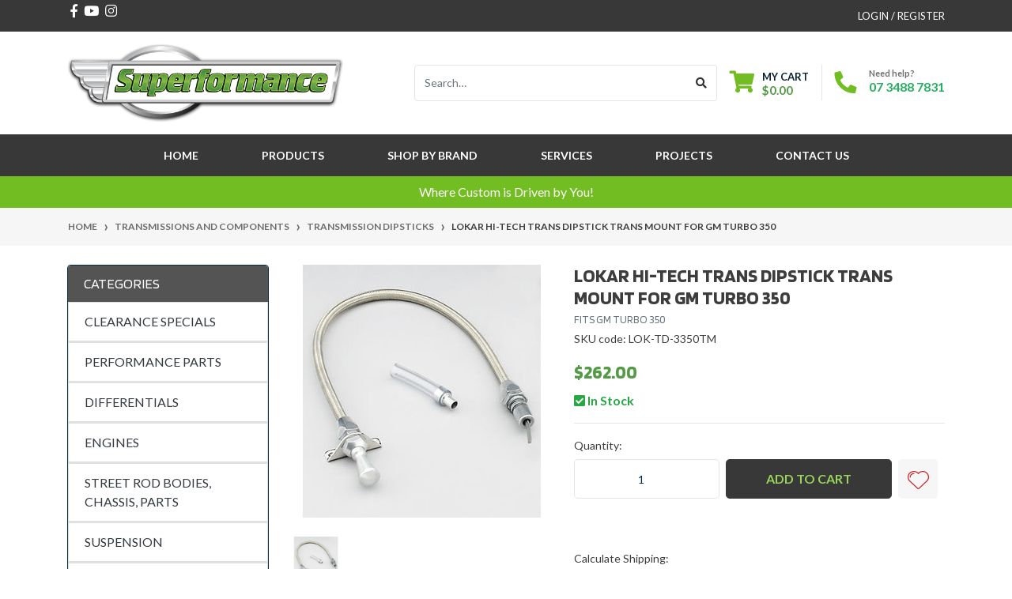

--- FILE ---
content_type: text/html; charset=utf-8
request_url: https://www.superformance.com.au/p/lokar-hi-tech-trans-dipstick-trans-mount/LOK-TD-3350TM
body_size: 22483
content:
<!DOCTYPE html>
<html lang="en">
<head itemscope itemtype="http://schema.org/WebSite">
	<meta http-equiv="Content-Type" content="text/html; charset=utf-8"/>
<meta http-equiv="x-ua-compatible" content="ie=edge">
<meta name="keywords" content="Lokar,LOKAR HI-TECH TRANS DIPSTICK TRANS MOUNT FOR GM TURBO 350"/>
<meta name="description" content="Lokar&#39;s Hi-Tech flexible braided stainless transmission dipsticks feature a flexible, heat-resistant PTFE rod with a braided stainless steel outer jacket. Contact us"/>
<meta name="viewport" content="width=device-width, initial-scale=1, shrink-to-fit=no">
<meta name="csrf-token" content="3988f5d9ca006e3a75933b5eaeee272ef9a5b5d5,fec8bc01a361d390692265c870b170df80ac44c6,1769043971"/>
<meta property="og:image" content="https://www.superformance.com.au/assets/full/LOK-TD-3350TM.jpg?20200707030138"/>
<meta property="og:title" content="Lokar TD-3350TM Hi-Tech Trans Dipstick Trans Mount For GM Turbo 350"/>
<meta property="og:site_name" content="Superformance"/>
<meta property="og:type" content="product"/>
<meta property="og:url" content="/p/lokar-hi-tech-trans-dipstick-trans-mount/LOK-TD-3350TM"/>
<meta property="og:description" content="Lokar&#39;s Hi-Tech flexible braided stainless transmission dipsticks feature a flexible, heat-resistant PTFE rod with a braided stainless steel outer jacket. Contact us"/>
<title itemprop='name'>Lokar TD-3350TM Hi-Tech Trans Dipstick Trans Mount For GM Turbo 350</title>
<link rel="canonical" href="/p/lokar-hi-tech-trans-dipstick-trans-mount/LOK-TD-3350TM" itemprop="url"/>
<link rel="shortcut icon" href="/assets/favicon_logo.png?1768972234"/>
<!-- Neto Assets -->
<link rel="dns-prefetch preconnect" href="//assets.netostatic.com">
<link rel="dns-prefetch" href="//use.fontawesome.com">
<link rel="dns-prefetch" href="//google-analytics.com">
<link rel="stylesheet" type="text/css" href="https://use.fontawesome.com/releases/v5.7.2/css/all.css" media="all"/>
<link rel="stylesheet" type="text/css" href="https://cdn.neto.com.au/assets/neto-cdn/jquery_ui/1.12.1/jquery-ui.min.css" media="all"/>
<!--[if lte IE 8]>
	<script type="text/javascript" src="https://cdn.neto.com.au/assets/neto-cdn/html5shiv/3.7.0/html5shiv.js"></script>
	<script type="text/javascript" src="https://cdn.neto.com.au/assets/neto-cdn/respond.js/1.3.0/respond.min.js"></script>
<![endif]-->
<!-- Begin: Script 101 -->
<script type="text/javascript">var rl_siteid = "2987f1df-ea5c-431b-ac45-c5ab88890c4b";</script><script type="text/javascript" src="//cdn.rlets.com/capture_static/mms/mms.js" async="async"></script>
<!-- End: Script 101 -->
<!-- Begin: Script 102 -->
<!-- Global site tag (gtag.js) - Google Ads: 675988903 -->
<script async src="https://www.googletagmanager.com/gtag/js?id=AW-675988903"></script>
<script>
  window.dataLayer = window.dataLayer || [];
  function gtag(){dataLayer.push(arguments);}
  gtag('js', new Date());

  gtag('config', 'AW-675988903');
</script>

<!-- End: Script 102 -->
<!-- Begin: Script 105 -->
<!-- Google Tag Manager -->
<script>(function(w,d,s,l,i){w[l]=w[l]||[];w[l].push({'gtm.start':
new Date().getTime(),event:'gtm.js'});var f=d.getElementsByTagName(s)[0],
j=d.createElement(s),dl=l!='dataLayer'?'&l='+l:'';j.async=true;j.src=
'https://www.googletagmanager.com/gtm.js?id='+i+dl;f.parentNode.insertBefore(j,f);
})(window,document,'script','dataLayer','GTM-P6J59ZZ');</script>
<!-- End Google Tag Manager -->
<!-- End: Script 105 -->
<!-- Begin: Script 107 -->
<script id="mcjs">window.mc4neto={ty:!1};!function(c,h,i,m,p){m=c.createElement(h),p=c.getElementsByTagName(h)[0],m.async=1,m.src=i,p.parentNode.insertBefore(m,p)}(document,"script","https://app.mailchimpforneto.com/script/www.superformance.com.au-590/mc4neto.js");</script>
<!-- End: Script 107 -->

<link rel="stylesheet" href="/assets/themes/automotiv/plugins/swipebox/css/swipebox.min.css?1768972234">
	<link rel="preload" href="/assets/themes/automotiv/css/app.css?1768972234" as="style">
	<link rel="preload" href="/assets/themes/automotiv/css/style.css?1768972234" as="style">
	<link class="theme-selector" rel="stylesheet" href="/assets/themes/automotiv/css/app.css?1768972234" media="all"/>
	<link rel="stylesheet" href="/assets/themes/automotiv/css/style.css?1768972234" media="all"/>
</head>
<body id="n_product" class="n_automotiv">
<a href="#main-content" class="sr-only sr-only-focusable">Skip to main content</a>
<header class="wrapper-header" aria-label="Header container">
	<div class="header-topbar">
		<div class="container">
			<div class="row">
				<div class="col-12 d-flex">
					<ul class="nav list-social mr-auto justify-content-center justify-content-md-start" itemscope itemtype="http://schema.org/Organization" role="contentinfo" aria-label="Social media">
						<meta itemprop="url" content="https://www.superformance.com.au"/>
						<meta itemprop="logo" content="https://www.superformance.com.au/assets/website_logo.png"/>
						<meta itemprop="name" content="Superformance"/>
						<li class="nav-item px-1"><a itemprop="sameAs" href="http://www.facebook.com/superformanceptyltd" target="_blank" title="Superformance on Facebook" rel="noopener"><i class="fab fa-facebook-f" aria-hidden="true"></i><span class="sr-only">Facebook</span></a></li>
						<li class="nav-item px-1"><a itemprop="sameAs" href="http://www.youtube.com/channel/UCZ6AxG40y2oADQHcKRE-DLg" target="_blank" title="Superformance on Youtube" rel="noopener"><i class="fab fa-youtube" aria-hidden="true"></i><span class="sr-only">Youtube</span></a></li>
						<li class="nav-item px-1"><a itemprop="sameAs" href="http://www.instagram.com/superformance_pty_ltd" target="_blank" title="Superformance on Instagram" rel="noopener"><i class="fab fa-instagram" aria-hidden="true"></i><span class="sr-only">Instagram</span></a></li>
						</ul>
					<ul class="nav ml-auto" role="navigation" aria-label="Main menu">


						<li class="nav-item">
							<a class="nav-link text-uppercase pr-0" href="https://www.superformance.com.au/_myacct/login" title="Login">Login / Register</a>
						</li>
						</ul>
				</div>
			</div>
		</div>
	</div>
	<div class="logo-section">
	<div class="container">
		<div class="row align-items-center">
			<div class="col-7 col-sm-4 col-md-4 wrapper-logo text-sm-left">
				<a href="https://www.superformance.com.au" title="Superformance">
					<img class="logo" src="/assets/website_logo.png?1768972234" alt="Superformance logo"/>
				</a>
			</div>
			<div class="col-5 col-sm-8 d-flex align-items-center d-md-none ml-auto justify-content-end">
				<button class="btn btn-primary" type="button" data-toggle="collapse" data-target="#navbarMainMenu" aria-controls="navbarMainMenu" aria-expanded="false" aria-label="Toggle navigation">
					<i class="fa fa-bars fa-lg" aria-hidden="true"></i>
				</button>
				<a class="navbar-toggler d-sm-inline-block d-md-none" href="https://www.superformance.com.au/_mycart?tkn=cart&ts=1769043971114220" aria-label="Shopping cart">
					<i class="fa fa-shopping-cart fa-lg" aria-hidden="true"></i>
					<span class="badge badge-pill badge-secondary" rel="a2c_item_count">0</span>
				</a>
			</div>
			<div class="d-md-flex col-12 col-sm-8 col-md-8 justify-content-end align-items-center">
				<div class="header-search pt-2 pt-md-0">
					<form name="productsearch" method="get" action="/" role="search" aria-label="Product search">
						<input type="hidden" name="rf" value="kw"/>
						<div class="input-group">
							<input class="form-control ajax_search" value="" id="name_search" autocomplete="off" name="kw" type="search" aria-label="Input search" placeholder="Search…"/>
							<div class="input-group-append">
								<button type="submit" value="Search" class="btn btn-outline-secondary" aria-label="Search site"><i class="fa fa-search"></i></button>
							</div>
						</div>
					</form>
				</div>
				<div id="header-cart" class="btn-group" role="group">
					<a href="https://www.superformance.com.au/_mycart?tkn=cart&ts=1769043971784612"  class="btn p-0 dropdown-toggle dropdown-toggle-split" data-toggle="dropdown" aria-haspopup="true" aria-expanded="false" aria-label="Shopping cart dropdown" id="cartcontentsheader">
						<p class="m-0 h2"><i class="fa fa-shopping-cart"></i></p>
						<div><span>My Cart</span><span rel="a2c_sub_total" id="header-subtotal">$0.00</span></div>
					</a>
					<ul class="dropdown-menu dropdown-menu-right float-right">
						<li class="box" id="neto-dropdown">
							<div class="body" id="cartcontents"></div>
							<div class="footer"></div>
						</li>
					</ul>
				</div>
				<div id="header-call" class="d-none d-lg-flex">
					<div class="divider"></div>
					<div class="d-flex align-items-center">
						<div><p class="mb-0 mr-3 h2"><i class="fa fa-phone"></i></p></div>
						<div>
							<p class="mb-0">Need help?</p>
							<p class="mb-0"><a href="tel:07 3488 7831">07 3488 7831</a></p>
						</div>
					</div>
				</div>
				</div>
		</div>
	</div>
	</div>
	<div class="menu-section mb-2 mb-md-0">
	<div class="container">
		<nav class="navbar navbar-expand-md navbar-light mt-0 p-md-0">
			<div class="collapse navbar-collapse" id="navbarMainMenu">
				<ul class="navbar-nav mr-auto align-items-center d-none d-md-flex flex-wrap" role="navigation" aria-label="Category menu">
					<li><a href="https://www.superformance.com.au" class="nav-link">Home</a></li>
					<li class="dropdown dropdown-hover wils"><a href="/products" class="dropdown-toggle nav-link">Products <span class="caret"></span></a>
													<ul class="dropdown-menu">
														<li class="">
														    <a href="https://www.superformance.com.au/c/clearance-specials/" class="nav-link" >CLEARANCE SPECIALS</a>
															
														</li><li class="dropdown dropdown-hover">
														    <a href="https://www.superformance.com.au/products/performance-parts" class="nav-link" class="dropdown-toggle ">PERFORMANCE PARTS</a>
															<ul class="dropdown-menu dropdown-menu-horizontal">
																<li class="dropdown dropdown-hover"> <a href="https://www.superformance.com.au/products/performance-parts/air-cleaners-scoops-filters" class="nuhover dropdown-toggle nav-link">Air Cleaners, Scoops & Filters</a>
															<ul class="dropdown-menu dropdown-menu-horizontal">
																<li class=""> <a href="https://www.superformance.com.au/products/performance-parts/air-cleaners-scoops-filters/air-filters" class="nav-link">Air Filters</a>
															
														</li><li class=""> <a href="https://www.superformance.com.au/products/performance-parts/air-cleaners-scoops-filters/air-scoops" class="nav-link">Scoops</a>
															
														</li>
															</ul>
														</li><li class=""> <a href="https://www.superformance.com.au/products/performance-parts/chassis-components-suspension" class="nuhover dropdown-toggle nav-link">Chassis, Components & Suspension</a>
															
														</li><li class="dropdown dropdown-hover"> <a href="https://www.superformance.com.au/products/performance-parts/cooling-air-conditioning-insulation" class="nuhover dropdown-toggle nav-link">Cooling, Air Conditioning & Insulation</a>
															<ul class="dropdown-menu dropdown-menu-horizontal">
																<li class="dropdown dropdown-hover"> <a href="https://www.superformance.com.au/products/performance-parts/cooling-air-conditioning-insulation/cooling" class="nav-link">Cooling</a>
															<ul class="dropdown-menu dropdown-menu-horizontal">
																<li class=""> <a href="https://www.superformance.com.au/products/performance-parts/cooling-air-conditioning-insulation/cooling/radiators" class="nav-link">Radiators</a>
															
														</li><li class=""> <a href="https://www.superformance.com.au/products/performance-parts/cooling-air-conditioning-insulation/cooling/radiator-caps/" class="nav-link">Radiator Caps</a>
															
														</li><li class=""> <a href="https://www.superformance.com.au/products/performance-parts/cooling-air-conditioning-insulation/cooling/thermostats" class="nav-link">Thermostats</a>
															
														</li><li class=""> <a href="https://www.superformance.com.au/products/performance-parts/cooling-air-conditioning-insulation/cooling/thermostat-housings" class="nav-link">Thermostat Housings</a>
															
														</li>
															</ul>
														</li>
															</ul>
														</li><li class=""> <a href="https://www.superformance.com.au/products/performance-parts/differential-driveline-brakes" class="nuhover dropdown-toggle nav-link">Driveshaft & Brake Components</a>
															
														</li><li class="dropdown dropdown-hover"> <a href="https://www.superformance.com.au/products/performance-parts/electrical-ignition-tuning-lighting" class="nuhover dropdown-toggle nav-link">Electrical, Ignition, Tuning & Lighting</a>
															<ul class="dropdown-menu dropdown-menu-horizontal">
																<li class=""> <a href="https://www.superformance.com.au/starter-motors" class="nav-link">Starter Motors</a>
															
														</li><li class=""> <a href="https://www.superformance.com.au/ignition" class="nav-link">Ignition Components</a>
															
														</li><li class=""> <a href="https://www.superformance.com.au/Alternators" class="nav-link">Alternators</a>
															
														</li>
															</ul>
														</li><li class="dropdown dropdown-hover"> <a href="https://www.superformance.com.au/products/performance-parts/engine-components-accessories" class="nuhover dropdown-toggle nav-link">Engine Components</a>
															<ul class="dropdown-menu dropdown-menu-horizontal">
																<li class=""> <a href="https://www.superformance.com.au/products/performance-parts/engine-components-accessories/water-pumps" class="nav-link">Water Pumps</a>
															
														</li><li class=""> <a href="https://www.superformance.com.au/products/performance-parts/engine-components-accessories/engine-dipsticks" class="nav-link">Engine Dipsticks</a>
															
														</li><li class=""> <a href="https://www.superformance.com.au/products/performance-parts/engine-components-accessories/cylinder-heads" class="nav-link">Cylinder Heads</a>
															
														</li><li class=""> <a href="https://www.superformance.com.au/products/performance-parts/engine-components-accessories/intake-manifolds" class="nav-link">Intake Manifolds</a>
															
														</li>
															</ul>
														</li><li class=""> <a href="https://www.superformance.com.au/c/performance-parts/engine-dress-up-accessories/439" class="nuhover dropdown-toggle nav-link">Engine Dress up & Accessories</a>
															
														</li><li class=""> <a href="https://www.superformance.com.au/c/performance-parts/exhaust-components-accessories/133" class="nuhover dropdown-toggle nav-link">Exhaust Components & Accessories</a>
															
														</li><li class=""> <a href="https://www.superformance.com.au/products/performance-parts/exterior-accessories" class="nuhover dropdown-toggle nav-link">Exterior Accessories</a>
															
														</li><li class=""> <a href="https://www.superformance.com.au/products/performance-parts/forced-induction" class="nuhover dropdown-toggle nav-link">Forced Induction</a>
															
														</li><li class="dropdown dropdown-hover"> <a href="https://www.superformance.com.au/products/performance-parts/fuel-systems-injection" class="nuhover dropdown-toggle nav-link">Fuel Systems & Injection</a>
															<ul class="dropdown-menu dropdown-menu-horizontal">
																<li class=""> <a href="https://www.superformance.com.au/products/performance-parts/fuel-systems-injection/fuel-filters" class="nav-link">Fuel Filters</a>
															
														</li><li class=""> <a href="https://www.superformance.com.au/products/performance-parts/fuel-systems-injection/intake-and-carburettor-packages" class="nav-link">Intake and Carburettor Packages</a>
															
														</li><li class=""> <a href="https://www.superformance.com.au/products/performance-parts/fuel-systems-injection/fuel-pumps" class="nav-link">Fuel Pumps</a>
															
														</li><li class=""> <a href="https://www.superformance.com.au/products/performance-parts/fuel-systems-injection/carburettors" class="nav-link">Carburettors</a>
															
														</li>
															</ul>
														</li><li class=""> <a href="https://www.superformance.com.au/products/performance-parts/fuels-lubricants-paint-chemicals" class="nuhover dropdown-toggle nav-link">Fuels, Lubricants, Paint & Chemicals</a>
															
														</li><li class=""> <a href="https://www.superformance.com.au/products/performance-parts/gauges-dash-panels-accessories" class="nuhover dropdown-toggle nav-link">Gauges, Dash Panels & Accessories</a>
															
														</li><li class=""> <a href="https://www.superformance.com.au/products/performance-parts/hoses-fittings-fastners" class="nuhover dropdown-toggle nav-link">Hoses, Fittings & Fasteners</a>
															
														</li><li class=""> <a href="https://www.superformance.com.au/products/performance-parts/interior-accessories" class="nuhover dropdown-toggle nav-link">Interior Accessories</a>
															
														</li><li class=""> <a href="https://www.superformance.com.au/products/performance-parts/nitrous-systems-accessories" class="nuhover dropdown-toggle nav-link">Nitrous Systems & Accessories</a>
															
														</li><li class="dropdown dropdown-hover"> <a href="https://www.superformance.com.au/products/performance-parts/oil-systems" class="nuhover dropdown-toggle nav-link">Oil System Components & Accessories</a>
															<ul class="dropdown-menu dropdown-menu-horizontal">
																<li class=""> <a href="https://www.superformance.com.au/products/performance-parts/oil-systems/oil-pumps" class="nav-link">Oil Pumps</a>
															
														</li><li class=""> <a href="https://www.superformance.com.au/products/performance-parts/oil-systems/oil-pump-pickups" class="nav-link">Oil Pump Pickups</a>
															
														</li><li class=""> <a href="https://www.superformance.com.au/products/performance-parts/oil-systems/oil-pump-driveshafts" class="nav-link">Oil Pump Driveshafts</a>
															
														</li>
															</ul>
														</li><li class=""> <a href="https://www.superformance.com.au/products/performance-parts/shifters-accessories" class="nuhover dropdown-toggle nav-link">Shifters & Accessories</a>
															
														</li><li class="dropdown dropdown-hover"> <a href="https://www.superformance.com.au/products/performance-parts/steering-components" class="nuhover dropdown-toggle nav-link">Steering Components & Accessories</a>
															<ul class="dropdown-menu dropdown-menu-horizontal">
																<li class=""> <a href="https://www.superformance.com.au/products/performance-parts/steering-components/universal-joints" class="nav-link">Universal Joints</a>
															
														</li>
															</ul>
														</li>
															</ul>
														</li><li class="">
														    <a href="https://www.superformance.com.au/products/differentials" class="nav-link" >DIFFERENTIALS</a>
															
														</li><li class="dropdown dropdown-hover">
														    <a href="https://www.superformance.com.au/products/engines" class="nav-link" class="dropdown-toggle ">ENGINES</a>
															<ul class="dropdown-menu dropdown-menu-horizontal">
																<li class=""> <a href="https://www.superformance.com.au/products/engines/chevrolet" class="nuhover dropdown-toggle nav-link">Chevrolet - SBC and BBC</a>
															
														</li><li class=""> <a href="https://www.superformance.com.au/products/engines/LSLT" class="nuhover dropdown-toggle nav-link">Chevrolet - LS and LT</a>
															
														</li><li class=""> <a href="https://www.superformance.com.au/products/engines/chrysler" class="nuhover dropdown-toggle nav-link">Chrysler</a>
															
														</li><li class=""> <a href="https://www.superformance.com.au/engines/ford" class="nuhover dropdown-toggle nav-link">Ford</a>
															
														</li><li class=""> <a href="https://www.superformance.com.au/products/engines/holden" class="nuhover dropdown-toggle nav-link">Holden</a>
															
														</li><li class=""> <a href="https://www.superformance.com.au/products/engines/marine" class="nuhover dropdown-toggle nav-link">Marine</a>
															
														</li><li class=""> <a href="https://www.superformance.com.au/products/engines/other" class="nuhover dropdown-toggle nav-link">Other</a>
															
														</li>
															</ul>
														</li><li class="dropdown dropdown-hover">
														    <a href="https://www.superformance.com.au/products/street-rod" class="nav-link" class="dropdown-toggle ">STREET ROD BODIES, CHASSIS, PARTS</a>
															<ul class="dropdown-menu dropdown-menu-horizontal">
																<li class=""> <a href="https://www.superformance.com.au/products/street-rod/street-rod-chassis" class="nuhover dropdown-toggle nav-link">Street Rod Chassis</a>
															
														</li><li class=""> <a href="https://www.superformance.com.au/products/street-rod/street-rod-bodies" class="nuhover dropdown-toggle nav-link">Street Rod Bodies</a>
															
														</li><li class=""> <a href="https://www.superformance.com.au/products/street-rod/street-rod-parts" class="nuhover dropdown-toggle nav-link">Street Rod Parts</a>
															
														</li>
															</ul>
														</li><li class="dropdown dropdown-hover">
														    <a href="https://www.superformance.com.au/suspension" class="nav-link" class="dropdown-toggle ">SUSPENSION</a>
															<ul class="dropdown-menu dropdown-menu-horizontal">
																<li class=""> <a href="https://www.superformance.com.au/ifs" class="nuhover dropdown-toggle nav-link">IFS - Independent Front Suspension</a>
															
														</li><li class=""> <a href="https://www.superformance.com.au/Chassis" class="nuhover dropdown-toggle nav-link">Chassis</a>
															
														</li>
															</ul>
														</li><li class="dropdown dropdown-hover">
														    <a href="https://www.superformance.com.au/products/transmissions-components" class="nav-link" class="dropdown-toggle ">TRANSMISSIONS AND COMPONENTS</a>
															<ul class="dropdown-menu dropdown-menu-horizontal">
																<li class=""> <a href="https://www.superformance.com.au/products/transmissions-components/manual-transmissions" class="nuhover dropdown-toggle nav-link">Manual Transmissions</a>
															
														</li><li class=""> <a href="https://www.superformance.com.au/products/transmissions-components/automatic-transmissions" class="nuhover dropdown-toggle nav-link">Automatic Transmissions</a>
															
														</li><li class=""> <a href="https://www.superformance.com.au/products/transmissions-components/kickdown-cables" class="nuhover dropdown-toggle nav-link">Kickdown Cables</a>
															
														</li><li class=""> <a href="https://www.superformance.com.au/products/transmissions-components/transmission-dipsticks" class="nuhover dropdown-toggle nav-link">Transmission Dipsticks</a>
															
														</li>
															</ul>
														</li><li class="">
														    <a href="https://www.superformance.com.au/products/tyres" class="nav-link" >TYRES</a>
															
														</li><li class="">
														    <a href="https://www.superformance.com.au/products/us-vehicle-parts" class="nav-link" >USA VEHICLE PARTS</a>
															
														</li><li class="">
														    <a href="https://www.superformance.com.au/products/wheels" class="nav-link" >WHEELS</a>
															
														</li>
														</ul>
												</li>
					</li>
					
					<li class="nav-item dropdown dropdown-hover">
							  <a href="/b" class="nav-link ">SHOP BY BRAND</a>
							  </li><li class="nav-item dropdown dropdown-hover">
							  <a href="/services/" class="nav-link dropdown-toggle">Services</a>
							  <ul class="dropdown-menu">
									<li class="">
							  <a href="/services/custombuilds" class="nuhover dropdown-item">Custom Car Building</a>
							  </li><li class="">
							  <a href="/services/performance" class="nuhover dropdown-item">Performance Upgrades</a>
							  </li><li class="">
							  <a href="/services/paintandpanel" class="nuhover dropdown-item">Paint and Panel</a>
							  </li><li class="">
							  <a href="/services/automotivefabrication" class="nuhover dropdown-item">Fabrication</a>
							  </li><li class="">
							  <a href="/services/partssourcing" class="nuhover dropdown-item">Parts Sourcing</a>
							  </li>
								 </ul>
							  </li><li class="nav-item dropdown dropdown-hover">
							  <a href="/projects" class="nav-link dropdown-toggle">Projects</a>
							  <ul class="dropdown-menu">
									<li class="">
							  <a href="/projects/current/" class="nuhover dropdown-item">Current</a>
							  </li><li class="">
							  <a href="/projects/completed/" class="nuhover dropdown-item">Completed</a>
							  </li>
								 </ul>
							  </li><li class="nav-item dropdown dropdown-hover">
							  <a href="/contact-us/" class="nav-link dropdown-toggle">Contact Us</a>
							  <ul class="dropdown-menu">
									<li class="">
							  <a href="/contact-us/" class="nuhover dropdown-item">Contact Us</a>
							  </li><li class="">
							  <a href="/about_us" class="nuhover dropdown-item">About Us</a>
							  </li><li class="">
							  <a href="/v/appointment" class="nuhover dropdown-item">Book Appointment</a>
							  </li><li class="">
							  <a href="/jobs" class="nuhover dropdown-item">Jobs</a>
							  </li><li class="">
							  <a href="/order-form/" class="nuhover dropdown-item">Order Forms</a>
							  </li><li class="">
							  <a href="/news/" class="nuhover dropdown-item">Blog</a>
							  </li>
								 </ul>
							  </li>
					
					
					
				</ul>
				<!-- Mobile menu -->
				<div class="burger-menu d-block d-md-none">
            		<div class="">
            			<ul class="nav navbar-nav">
	            			<!--             				-->
            					<!--<li class=""> <a href="https://www.superformance.com.au/c/clearance-specials/" >CLEARANCE SPECIALS </a>-->
            					        <li class="lvl-1">
											<a href="https://www.superformance.com.au/c/clearance-specials/" >
												CLEARANCE SPECIALS
											</a>
											</li><!--<li class="dropdown dropdown-hover"> <a href="javascript:;" class="dropdown-toggle">PERFORMANCE PARTS <span><i class="fa fa-plus"></i></span></a>-->
            					        <li class="dropdown dropdown-hover lvl-1">
											<a href="https://www.superformance.com.au/products/performance-parts" class="dropdown-toggle">
												PERFORMANCE PARTS
											</a>
											<span><i class="fa fa-plus"></i></span> <ul class="nav navbar-nav d-none">
            					                    <!--<li class=""> <a href="javascript:;" class="dah_subcat nuhover dropdown-toggle">Air Cleaners, Scoops & Filters <span><i class="fa fa-plus"></i></span></a>-->
            					        <li class="dropdown dropdown-hover lvl-2">
											<a href="https://www.superformance.com.au/products/performance-parts/air-cleaners-scoops-filters" class="dah_subcat nuhover dropdown-toggle">
												Air Cleaners, Scoops & Filters
											</a>
											<span><i class="fa fa-plus"></i></span> <ul class="nav navbar-nav d-none">
            					                    <li class="lvl-3">
											<a href="https://www.superformance.com.au/products/performance-parts/air-cleaners-scoops-filters/air-filters" class="nuhover dropdown-toggle">
												Air Filters
											</a>
											</li><li class="lvl-3">
											<a href="https://www.superformance.com.au/products/performance-parts/air-cleaners-scoops-filters/air-scoops" class="nuhover dropdown-toggle">
												Scoops
											</a>
											</li>
            					               	</ul>
            					            </li><!--<li class=""> <a href="https://www.superformance.com.au/products/performance-parts/chassis-components-suspension" class="nuhover dropdown-toggle">Chassis, Components & Suspension </a>-->
            					        <li class="lvl-2">
											<a href="https://www.superformance.com.au/products/performance-parts/chassis-components-suspension" class="nuhover dropdown-toggle">
												Chassis, Components & Suspension
											</a>
											</li><!--<li class=""> <a href="javascript:;" class="dah_subcat nuhover dropdown-toggle">Cooling, Air Conditioning & Insulation <span><i class="fa fa-plus"></i></span></a>-->
            					        <li class="dropdown dropdown-hover lvl-2">
											<a href="https://www.superformance.com.au/products/performance-parts/cooling-air-conditioning-insulation" class="dah_subcat nuhover dropdown-toggle">
												Cooling, Air Conditioning & Insulation
											</a>
											<span><i class="fa fa-plus"></i></span> <ul class="nav navbar-nav d-none">
            					                    <li class="dropdown dropdown-hover lvl-3">
											<a href="https://www.superformance.com.au/products/performance-parts/cooling-air-conditioning-insulation/cooling" class="dah_subcat nuhover dropdown-toggle">
												Cooling
											</a>
											<span><i class="fa fa-plus"></i></span> <ul class="nav navbar-nav d-none">
													<li><a href="https://www.superformance.com.au/products/performance-parts/cooling-air-conditioning-insulation/cooling/radiator-caps/">Radiator Caps</a></li><li><a href="https://www.superformance.com.au/products/performance-parts/cooling-air-conditioning-insulation/cooling/radiators">Radiators</a></li><li><a href="https://www.superformance.com.au/products/performance-parts/cooling-air-conditioning-insulation/cooling/thermostat-housings">Thermostat Housings</a></li><li><a href="https://www.superformance.com.au/products/performance-parts/cooling-air-conditioning-insulation/cooling/thermostats">Thermostats</a></li>
												</ul>
											</li>
            					               	</ul>
            					            </li><!--<li class=""> <a href="https://www.superformance.com.au/products/performance-parts/differential-driveline-brakes" class="nuhover dropdown-toggle">Driveshaft & Brake Components </a>-->
            					        <li class="lvl-2">
											<a href="https://www.superformance.com.au/products/performance-parts/differential-driveline-brakes" class="nuhover dropdown-toggle">
												Driveshaft & Brake Components
											</a>
											</li><!--<li class=""> <a href="javascript:;" class="dah_subcat nuhover dropdown-toggle">Electrical, Ignition, Tuning & Lighting <span><i class="fa fa-plus"></i></span></a>-->
            					        <li class="dropdown dropdown-hover lvl-2">
											<a href="https://www.superformance.com.au/products/performance-parts/electrical-ignition-tuning-lighting" class="dah_subcat nuhover dropdown-toggle">
												Electrical, Ignition, Tuning & Lighting
											</a>
											<span><i class="fa fa-plus"></i></span> <ul class="nav navbar-nav d-none">
            					                    <li class="lvl-3">
											<a href="https://www.superformance.com.au/Alternators" class="nuhover dropdown-toggle">
												Alternators
											</a>
											</li><li class="lvl-3">
											<a href="https://www.superformance.com.au/ignition" class="nuhover dropdown-toggle">
												Ignition Components
											</a>
											</li><li class="lvl-3">
											<a href="https://www.superformance.com.au/starter-motors" class="nuhover dropdown-toggle">
												Starter Motors
											</a>
											</li>
            					               	</ul>
            					            </li><!--<li class=""> <a href="javascript:;" class="dah_subcat nuhover dropdown-toggle">Engine Components <span><i class="fa fa-plus"></i></span></a>-->
            					        <li class="dropdown dropdown-hover lvl-2">
											<a href="https://www.superformance.com.au/products/performance-parts/engine-components-accessories" class="dah_subcat nuhover dropdown-toggle">
												Engine Components
											</a>
											<span><i class="fa fa-plus"></i></span> <ul class="nav navbar-nav d-none">
            					                    <li class="lvl-3">
											<a href="https://www.superformance.com.au/products/performance-parts/engine-components-accessories/cylinder-heads" class="nuhover dropdown-toggle">
												Cylinder Heads
											</a>
											</li><li class="lvl-3">
											<a href="https://www.superformance.com.au/products/performance-parts/engine-components-accessories/engine-dipsticks" class="nuhover dropdown-toggle">
												Engine Dipsticks
											</a>
											</li><li class="lvl-3">
											<a href="https://www.superformance.com.au/products/performance-parts/engine-components-accessories/intake-manifolds" class="nuhover dropdown-toggle">
												Intake Manifolds
											</a>
											</li><li class="lvl-3">
											<a href="https://www.superformance.com.au/products/performance-parts/engine-components-accessories/water-pumps" class="nuhover dropdown-toggle">
												Water Pumps
											</a>
											</li>
            					               	</ul>
            					            </li><!--<li class=""> <a href="https://www.superformance.com.au/c/performance-parts/engine-dress-up-accessories/439" class="nuhover dropdown-toggle">Engine Dress up & Accessories </a>-->
            					        <li class="lvl-2">
											<a href="https://www.superformance.com.au/c/performance-parts/engine-dress-up-accessories/439" class="nuhover dropdown-toggle">
												Engine Dress up & Accessories
											</a>
											</li><!--<li class=""> <a href="https://www.superformance.com.au/c/performance-parts/exhaust-components-accessories/133" class="nuhover dropdown-toggle">Exhaust Components & Accessories </a>-->
            					        <li class="lvl-2">
											<a href="https://www.superformance.com.au/c/performance-parts/exhaust-components-accessories/133" class="nuhover dropdown-toggle">
												Exhaust Components & Accessories
											</a>
											</li><!--<li class=""> <a href="https://www.superformance.com.au/products/performance-parts/exterior-accessories" class="nuhover dropdown-toggle">Exterior Accessories </a>-->
            					        <li class="lvl-2">
											<a href="https://www.superformance.com.au/products/performance-parts/exterior-accessories" class="nuhover dropdown-toggle">
												Exterior Accessories
											</a>
											</li><!--<li class=""> <a href="https://www.superformance.com.au/products/performance-parts/forced-induction" class="nuhover dropdown-toggle">Forced Induction </a>-->
            					        <li class="lvl-2">
											<a href="https://www.superformance.com.au/products/performance-parts/forced-induction" class="nuhover dropdown-toggle">
												Forced Induction
											</a>
											</li><!--<li class=""> <a href="javascript:;" class="dah_subcat nuhover dropdown-toggle">Fuel Systems & Injection <span><i class="fa fa-plus"></i></span></a>-->
            					        <li class="dropdown dropdown-hover lvl-2">
											<a href="https://www.superformance.com.au/products/performance-parts/fuel-systems-injection" class="dah_subcat nuhover dropdown-toggle">
												Fuel Systems & Injection
											</a>
											<span><i class="fa fa-plus"></i></span> <ul class="nav navbar-nav d-none">
            					                    <li class="lvl-3">
											<a href="https://www.superformance.com.au/products/performance-parts/fuel-systems-injection/carburettors" class="nuhover dropdown-toggle">
												Carburettors
											</a>
											</li><li class="lvl-3">
											<a href="https://www.superformance.com.au/products/performance-parts/fuel-systems-injection/fuel-filters" class="nuhover dropdown-toggle">
												Fuel Filters
											</a>
											</li><li class="lvl-3">
											<a href="https://www.superformance.com.au/products/performance-parts/fuel-systems-injection/fuel-pumps" class="nuhover dropdown-toggle">
												Fuel Pumps
											</a>
											</li><li class="lvl-3">
											<a href="https://www.superformance.com.au/products/performance-parts/fuel-systems-injection/intake-and-carburettor-packages" class="nuhover dropdown-toggle">
												Intake and Carburettor Packages
											</a>
											</li>
            					               	</ul>
            					            </li><!--<li class=""> <a href="https://www.superformance.com.au/products/performance-parts/fuels-lubricants-paint-chemicals" class="nuhover dropdown-toggle">Fuels, Lubricants, Paint & Chemicals </a>-->
            					        <li class="lvl-2">
											<a href="https://www.superformance.com.au/products/performance-parts/fuels-lubricants-paint-chemicals" class="nuhover dropdown-toggle">
												Fuels, Lubricants, Paint & Chemicals
											</a>
											</li><!--<li class=""> <a href="https://www.superformance.com.au/products/performance-parts/gauges-dash-panels-accessories" class="nuhover dropdown-toggle">Gauges, Dash Panels & Accessories </a>-->
            					        <li class="lvl-2">
											<a href="https://www.superformance.com.au/products/performance-parts/gauges-dash-panels-accessories" class="nuhover dropdown-toggle">
												Gauges, Dash Panels & Accessories
											</a>
											</li><!--<li class=""> <a href="https://www.superformance.com.au/products/performance-parts/hoses-fittings-fastners" class="nuhover dropdown-toggle">Hoses, Fittings & Fasteners </a>-->
            					        <li class="lvl-2">
											<a href="https://www.superformance.com.au/products/performance-parts/hoses-fittings-fastners" class="nuhover dropdown-toggle">
												Hoses, Fittings & Fasteners
											</a>
											</li><!--<li class=""> <a href="https://www.superformance.com.au/products/performance-parts/interior-accessories" class="nuhover dropdown-toggle">Interior Accessories </a>-->
            					        <li class="lvl-2">
											<a href="https://www.superformance.com.au/products/performance-parts/interior-accessories" class="nuhover dropdown-toggle">
												Interior Accessories
											</a>
											</li><!--<li class=""> <a href="https://www.superformance.com.au/products/performance-parts/nitrous-systems-accessories" class="nuhover dropdown-toggle">Nitrous Systems & Accessories </a>-->
            					        <li class="lvl-2">
											<a href="https://www.superformance.com.au/products/performance-parts/nitrous-systems-accessories" class="nuhover dropdown-toggle">
												Nitrous Systems & Accessories
											</a>
											</li><!--<li class=""> <a href="javascript:;" class="dah_subcat nuhover dropdown-toggle">Oil System Components & Accessories <span><i class="fa fa-plus"></i></span></a>-->
            					        <li class="dropdown dropdown-hover lvl-2">
											<a href="https://www.superformance.com.au/products/performance-parts/oil-systems" class="dah_subcat nuhover dropdown-toggle">
												Oil System Components & Accessories
											</a>
											<span><i class="fa fa-plus"></i></span> <ul class="nav navbar-nav d-none">
            					                    <li class="lvl-3">
											<a href="https://www.superformance.com.au/products/performance-parts/oil-systems/oil-pump-driveshafts" class="nuhover dropdown-toggle">
												Oil Pump Driveshafts
											</a>
											</li><li class="lvl-3">
											<a href="https://www.superformance.com.au/products/performance-parts/oil-systems/oil-pump-pickups" class="nuhover dropdown-toggle">
												Oil Pump Pickups
											</a>
											</li><li class="lvl-3">
											<a href="https://www.superformance.com.au/products/performance-parts/oil-systems/oil-pumps" class="nuhover dropdown-toggle">
												Oil Pumps
											</a>
											</li>
            					               	</ul>
            					            </li><!--<li class=""> <a href="https://www.superformance.com.au/products/performance-parts/shifters-accessories" class="nuhover dropdown-toggle">Shifters & Accessories </a>-->
            					        <li class="lvl-2">
											<a href="https://www.superformance.com.au/products/performance-parts/shifters-accessories" class="nuhover dropdown-toggle">
												Shifters & Accessories
											</a>
											</li><!--<li class=""> <a href="javascript:;" class="dah_subcat nuhover dropdown-toggle">Steering Components & Accessories <span><i class="fa fa-plus"></i></span></a>-->
            					        <li class="dropdown dropdown-hover lvl-2">
											<a href="https://www.superformance.com.au/products/performance-parts/steering-components" class="dah_subcat nuhover dropdown-toggle">
												Steering Components & Accessories
											</a>
											<span><i class="fa fa-plus"></i></span> <ul class="nav navbar-nav d-none">
            					                    <li class="lvl-3">
											<a href="https://www.superformance.com.au/products/performance-parts/steering-components/universal-joints" class="nuhover dropdown-toggle">
												Universal Joints
											</a>
											</li>
            					               	</ul>
            					            </li>
            					               	</ul>
            					            </li><!--<li class=""> <a href="https://www.superformance.com.au/products/differentials" >DIFFERENTIALS </a>-->
            					        <li class="lvl-1">
											<a href="https://www.superformance.com.au/products/differentials" >
												DIFFERENTIALS
											</a>
											</li><!--<li class="dropdown dropdown-hover"> <a href="javascript:;" class="dropdown-toggle">ENGINES <span><i class="fa fa-plus"></i></span></a>-->
            					        <li class="dropdown dropdown-hover lvl-1">
											<a href="https://www.superformance.com.au/products/engines" class="dropdown-toggle">
												ENGINES
											</a>
											<span><i class="fa fa-plus"></i></span> <ul class="nav navbar-nav d-none">
            					                    <!--<li class=""> <a href="https://www.superformance.com.au/products/engines/LSLT" class="nuhover dropdown-toggle">Chevrolet - LS and LT </a>-->
            					        <li class="lvl-2">
											<a href="https://www.superformance.com.au/products/engines/LSLT" class="nuhover dropdown-toggle">
												Chevrolet - LS and LT
											</a>
											</li><!--<li class=""> <a href="https://www.superformance.com.au/products/engines/chevrolet" class="nuhover dropdown-toggle">Chevrolet - SBC and BBC </a>-->
            					        <li class="lvl-2">
											<a href="https://www.superformance.com.au/products/engines/chevrolet" class="nuhover dropdown-toggle">
												Chevrolet - SBC and BBC
											</a>
											</li><!--<li class=""> <a href="https://www.superformance.com.au/products/engines/chrysler" class="nuhover dropdown-toggle">Chrysler </a>-->
            					        <li class="lvl-2">
											<a href="https://www.superformance.com.au/products/engines/chrysler" class="nuhover dropdown-toggle">
												Chrysler
											</a>
											</li><!--<li class=""> <a href="https://www.superformance.com.au/engines/ford" class="nuhover dropdown-toggle">Ford </a>-->
            					        <li class="lvl-2">
											<a href="https://www.superformance.com.au/engines/ford" class="nuhover dropdown-toggle">
												Ford
											</a>
											</li><!--<li class=""> <a href="https://www.superformance.com.au/products/engines/holden" class="nuhover dropdown-toggle">Holden </a>-->
            					        <li class="lvl-2">
											<a href="https://www.superformance.com.au/products/engines/holden" class="nuhover dropdown-toggle">
												Holden
											</a>
											</li><!--<li class=""> <a href="https://www.superformance.com.au/products/engines/marine" class="nuhover dropdown-toggle">Marine </a>-->
            					        <li class="lvl-2">
											<a href="https://www.superformance.com.au/products/engines/marine" class="nuhover dropdown-toggle">
												Marine
											</a>
											</li><!--<li class=""> <a href="https://www.superformance.com.au/products/engines/other" class="nuhover dropdown-toggle">Other </a>-->
            					        <li class="lvl-2">
											<a href="https://www.superformance.com.au/products/engines/other" class="nuhover dropdown-toggle">
												Other
											</a>
											</li>
            					               	</ul>
            					            </li><!--<li class="dropdown dropdown-hover"> <a href="javascript:;" class="dropdown-toggle">STREET ROD BODIES, CHASSIS, PARTS <span><i class="fa fa-plus"></i></span></a>-->
            					        <li class="dropdown dropdown-hover lvl-1">
											<a href="https://www.superformance.com.au/products/street-rod" class="dropdown-toggle">
												STREET ROD BODIES, CHASSIS, PARTS
											</a>
											<span><i class="fa fa-plus"></i></span> <ul class="nav navbar-nav d-none">
            					                    <!--<li class=""> <a href="https://www.superformance.com.au/products/street-rod/street-rod-bodies" class="nuhover dropdown-toggle">Street Rod Bodies </a>-->
            					        <li class="lvl-2">
											<a href="https://www.superformance.com.au/products/street-rod/street-rod-bodies" class="nuhover dropdown-toggle">
												Street Rod Bodies
											</a>
											</li><!--<li class=""> <a href="https://www.superformance.com.au/products/street-rod/street-rod-chassis" class="nuhover dropdown-toggle">Street Rod Chassis </a>-->
            					        <li class="lvl-2">
											<a href="https://www.superformance.com.au/products/street-rod/street-rod-chassis" class="nuhover dropdown-toggle">
												Street Rod Chassis
											</a>
											</li><!--<li class=""> <a href="https://www.superformance.com.au/products/street-rod/street-rod-parts" class="nuhover dropdown-toggle">Street Rod Parts </a>-->
            					        <li class="lvl-2">
											<a href="https://www.superformance.com.au/products/street-rod/street-rod-parts" class="nuhover dropdown-toggle">
												Street Rod Parts
											</a>
											</li>
            					               	</ul>
            					            </li><!--<li class="dropdown dropdown-hover"> <a href="javascript:;" class="dropdown-toggle">SUSPENSION <span><i class="fa fa-plus"></i></span></a>-->
            					        <li class="dropdown dropdown-hover lvl-1">
											<a href="https://www.superformance.com.au/suspension" class="dropdown-toggle">
												SUSPENSION
											</a>
											<span><i class="fa fa-plus"></i></span> <ul class="nav navbar-nav d-none">
            					                    <!--<li class=""> <a href="https://www.superformance.com.au/ifs" class="nuhover dropdown-toggle">IFS - Independent Front Suspension </a>-->
            					        <li class="lvl-2">
											<a href="https://www.superformance.com.au/ifs" class="nuhover dropdown-toggle">
												IFS - Independent Front Suspension
											</a>
											</li><!--<li class=""> <a href="https://www.superformance.com.au/Chassis" class="nuhover dropdown-toggle">Chassis </a>-->
            					        <li class="lvl-2">
											<a href="https://www.superformance.com.au/Chassis" class="nuhover dropdown-toggle">
												Chassis
											</a>
											</li>
            					               	</ul>
            					            </li><!--<li class="dropdown dropdown-hover"> <a href="javascript:;" class="dropdown-toggle">TRANSMISSIONS AND COMPONENTS <span><i class="fa fa-plus"></i></span></a>-->
            					        <li class="dropdown dropdown-hover lvl-1">
											<a href="https://www.superformance.com.au/products/transmissions-components" class="dropdown-toggle">
												TRANSMISSIONS AND COMPONENTS
											</a>
											<span><i class="fa fa-plus"></i></span> <ul class="nav navbar-nav d-none">
            					                    <!--<li class=""> <a href="https://www.superformance.com.au/products/transmissions-components/automatic-transmissions" class="nuhover dropdown-toggle">Automatic Transmissions </a>-->
            					        <li class="lvl-2">
											<a href="https://www.superformance.com.au/products/transmissions-components/automatic-transmissions" class="nuhover dropdown-toggle">
												Automatic Transmissions
											</a>
											</li><!--<li class=""> <a href="https://www.superformance.com.au/products/transmissions-components/kickdown-cables" class="nuhover dropdown-toggle">Kickdown Cables </a>-->
            					        <li class="lvl-2">
											<a href="https://www.superformance.com.au/products/transmissions-components/kickdown-cables" class="nuhover dropdown-toggle">
												Kickdown Cables
											</a>
											</li><!--<li class=""> <a href="https://www.superformance.com.au/products/transmissions-components/manual-transmissions" class="nuhover dropdown-toggle">Manual Transmissions </a>-->
            					        <li class="lvl-2">
											<a href="https://www.superformance.com.au/products/transmissions-components/manual-transmissions" class="nuhover dropdown-toggle">
												Manual Transmissions
											</a>
											</li><!--<li class=""> <a href="https://www.superformance.com.au/products/transmissions-components/transmission-dipsticks" class="nuhover dropdown-toggle">Transmission Dipsticks </a>-->
            					        <li class="lvl-2">
											<a href="https://www.superformance.com.au/products/transmissions-components/transmission-dipsticks" class="nuhover dropdown-toggle">
												Transmission Dipsticks
											</a>
											</li>
            					               	</ul>
            					            </li><!--<li class=""> <a href="https://www.superformance.com.au/products/tyres" >TYRES </a>-->
            					        <li class="lvl-1">
											<a href="https://www.superformance.com.au/products/tyres" >
												TYRES
											</a>
											</li><!--<li class=""> <a href="https://www.superformance.com.au/products/us-vehicle-parts" >USA VEHICLE PARTS </a>-->
            					        <li class="lvl-1">
											<a href="https://www.superformance.com.au/products/us-vehicle-parts" >
												USA VEHICLE PARTS
											</a>
											</li><!--<li class=""> <a href="https://www.superformance.com.au/products/wheels" >WHEELS </a>-->
            					        <li class="lvl-1">
											<a href="https://www.superformance.com.au/products/wheels" >
												WHEELS
											</a>
											</li>	
            					<!--<li class=""> <a href="/b" >SHOP BY BRAND </a>-->
            					        <li class="">
											<a href="/b" >
												SHOP BY BRAND
											</a>
											</li><!--<li class="dropdown dropdown-hover"> <a href="javascript:;" class="dropdown-toggle">Services <span><i class="fa fa-plus"></i></span></a>-->
            					        <li class="dropdown dropdown-hover">
											<a href="/services/" class="dropdown-toggle">
												Services
											</a>
											<span><i class="fa fa-plus"></i></span> <ul class="nav navbar-nav d-none">
            					                    <li class=""> <a href="/services/custombuilds" class="nuhover dropdown-toggle">Custom Car Building </a>
            					            </li><li class=""> <a href="/services/performance" class="nuhover dropdown-toggle">Performance Upgrades </a>
            					            </li><li class=""> <a href="/services/paintandpanel" class="nuhover dropdown-toggle">Paint and Panel </a>
            					            </li><li class=""> <a href="/services/automotivefabrication" class="nuhover dropdown-toggle">Fabrication </a>
            					            </li><li class=""> <a href="/services/partssourcing" class="nuhover dropdown-toggle">Parts Sourcing </a>
            					            </li>
            					               	</ul>
            					            </li><!--<li class="dropdown dropdown-hover"> <a href="javascript:;" class="dropdown-toggle">Projects <span><i class="fa fa-plus"></i></span></a>-->
            					        <li class="dropdown dropdown-hover">
											<a href="/projects" class="dropdown-toggle">
												Projects
											</a>
											<span><i class="fa fa-plus"></i></span> <ul class="nav navbar-nav d-none">
            					                    <li class=""> <a href="/projects/current/" class="nuhover dropdown-toggle">Current </a>
            					            </li><li class=""> <a href="/projects/completed/" class="nuhover dropdown-toggle">Completed </a>
            					            </li>
            					               	</ul>
            					            </li><!--<li class="dropdown dropdown-hover"> <a href="javascript:;" class="dropdown-toggle">Contact Us <span><i class="fa fa-plus"></i></span></a>-->
            					        <li class="dropdown dropdown-hover">
											<a href="/contact-us/" class="dropdown-toggle">
												Contact Us
											</a>
											<span><i class="fa fa-plus"></i></span> <ul class="nav navbar-nav d-none">
            					                    <li class=""> <a href="/contact-us/" class="nuhover dropdown-toggle">Contact Us </a>
            					            </li><li class=""> <a href="/about_us" class="nuhover dropdown-toggle">About Us </a>
            					            </li><li class=""> <a href="/v/appointment" class="nuhover dropdown-toggle">Book Appointment </a>
            					            </li><li class=""> <a href="/jobs" class="nuhover dropdown-toggle">Jobs </a>
            					            </li><li class=""> <a href="/order-form/" class="nuhover dropdown-toggle">Order Forms </a>
            					            </li><li class=""> <a href="/news/" class="nuhover dropdown-toggle">Blog </a>
            					            </li>
            					               	</ul>
            					            </li>
								
								
							</ul>
            		</div>
            	</div>
		  </div>
		</nav>
	</div>
</div>
<div class="bg-green">
	<div class="container">
		<div class="row align-items-center justify-content-center text-center">
			<div class="col-12">
				Where Custom is Driven by You!
			</div>
		</div>
	</div>
</div>
</header>
<div class="container-fluid breadcrumb-section px-0">
	    <div class="container">
        	<div class="row">
        		<nav aria-label="breadcrumb">
        			<ol class="breadcrumb" itemscope itemtype="http://schema.org/BreadcrumbList">
        				<li class="breadcrumb-item" itemprop="itemListElement" itemscope itemtype="http://schema.org/ListItem">
        					<a href="https://www.superformance.com.au" itemprop="item"><span itemprop="name">Home</span></a>
        					<meta itemprop="position" content="0" />
        				</li><li class="breadcrumb-item" itemprop="itemListElement" itemscope itemtype="http://schema.org/ListItem">
        					<a href="/products/transmissions-components" itemprop="item"><span itemprop="name">TRANSMISSIONS AND COMPONENTS</span></a>
        					<meta itemprop="position" content="1" />
        				</li><li class="breadcrumb-item" itemprop="itemListElement" itemscope itemtype="http://schema.org/ListItem">
        					<a href="/products/transmissions-components/transmission-dipsticks" itemprop="item"><span itemprop="name">Transmission Dipsticks</span></a>
        					<meta itemprop="position" content="2" />
        				</li><li class="breadcrumb-item" itemprop="itemListElement" itemscope itemtype="http://schema.org/ListItem">
        					<a href="/p/lokar-hi-tech-trans-dipstick-trans-mount/LOK-TD-3350TM" itemprop="item"><span itemprop="name">LOKAR HI-TECH TRANS DIPSTICK TRANS MOUNT FOR GM TURBO 350</span></a>
        					<meta itemprop="position" content="3" />
        				</li></ol>
        		</nav>
    		</div>
		</div>
	</div>
<div id="main-content" class="container mt-4" role="main">
	<div class="row">

<!-- Start Column Left -->
<aside class="col-12 col-md-3" id="left-sidebar">
	<div class="card d-none d-md-block mb-2">
				<div class="card-header"><h3 class="h4 mb-0">Categories</h3></div>
				<div class="list-group list-group-flush" role="navigation" aria-label="Category menu"><div class="position-relative border-bottom ">
				<a class="text-dark list-group-item list-group-item-action" href="https://www.superformance.com.au/c/clearance-specials/">CLEARANCE SPECIALS</a>
				</div><div class="position-relative border-bottom dropdown dropdown-hover">
				<a class="text-dark list-group-item list-group-item-action" href="https://www.superformance.com.au/products/performance-parts">PERFORMANCE PARTS</a>
				<ul class="dropdown-menu dropdown-menu-horizontal"><li class="dropdown dropdown-hover">
					<a class="dropdown-item" href="https://www.superformance.com.au/products/performance-parts/air-cleaners-scoops-filters">Air Cleaners, Scoops & Filters</a>
					<ul class="dropdown-menu dropdown-menu-horizontal"><li><a class="dropdown-item" href="https://www.superformance.com.au/products/performance-parts/air-cleaners-scoops-filters/air-filters">Air Filters</a></li><li><a class="dropdown-item" href="https://www.superformance.com.au/products/performance-parts/air-cleaners-scoops-filters/air-scoops">Scoops</a></li></ul>
					</li><li class="">
					<a class="dropdown-item" href="https://www.superformance.com.au/products/performance-parts/chassis-components-suspension">Chassis, Components & Suspension</a>
					</li><li class="dropdown dropdown-hover">
					<a class="dropdown-item" href="https://www.superformance.com.au/products/performance-parts/cooling-air-conditioning-insulation">Cooling, Air Conditioning & Insulation</a>
					<ul class="dropdown-menu dropdown-menu-horizontal"><li><a class="dropdown-item" href="https://www.superformance.com.au/products/performance-parts/cooling-air-conditioning-insulation/cooling">Cooling</a></li></ul>
					</li><li class="">
					<a class="dropdown-item" href="https://www.superformance.com.au/products/performance-parts/differential-driveline-brakes">Driveshaft & Brake Components</a>
					</li><li class="dropdown dropdown-hover">
					<a class="dropdown-item" href="https://www.superformance.com.au/products/performance-parts/electrical-ignition-tuning-lighting">Electrical, Ignition, Tuning & Lighting</a>
					<ul class="dropdown-menu dropdown-menu-horizontal"><li><a class="dropdown-item" href="https://www.superformance.com.au/Alternators">Alternators</a></li><li><a class="dropdown-item" href="https://www.superformance.com.au/ignition">Ignition Components</a></li><li><a class="dropdown-item" href="https://www.superformance.com.au/starter-motors">Starter Motors</a></li></ul>
					</li><li class="dropdown dropdown-hover">
					<a class="dropdown-item" href="https://www.superformance.com.au/products/performance-parts/engine-components-accessories">Engine Components</a>
					<ul class="dropdown-menu dropdown-menu-horizontal"><li><a class="dropdown-item" href="https://www.superformance.com.au/products/performance-parts/engine-components-accessories/cylinder-heads">Cylinder Heads</a></li><li><a class="dropdown-item" href="https://www.superformance.com.au/products/performance-parts/engine-components-accessories/engine-dipsticks">Engine Dipsticks</a></li><li><a class="dropdown-item" href="https://www.superformance.com.au/products/performance-parts/engine-components-accessories/intake-manifolds">Intake Manifolds</a></li><li><a class="dropdown-item" href="https://www.superformance.com.au/products/performance-parts/engine-components-accessories/water-pumps">Water Pumps</a></li></ul>
					</li><li class="">
					<a class="dropdown-item" href="https://www.superformance.com.au/c/performance-parts/engine-dress-up-accessories/439">Engine Dress up & Accessories</a>
					</li><li class="">
					<a class="dropdown-item" href="https://www.superformance.com.au/c/performance-parts/exhaust-components-accessories/133">Exhaust Components & Accessories</a>
					</li><li class="">
					<a class="dropdown-item" href="https://www.superformance.com.au/products/performance-parts/exterior-accessories">Exterior Accessories</a>
					</li><li class="">
					<a class="dropdown-item" href="https://www.superformance.com.au/products/performance-parts/forced-induction">Forced Induction</a>
					</li><li class="dropdown dropdown-hover">
					<a class="dropdown-item" href="https://www.superformance.com.au/products/performance-parts/fuel-systems-injection">Fuel Systems & Injection</a>
					<ul class="dropdown-menu dropdown-menu-horizontal"><li><a class="dropdown-item" href="https://www.superformance.com.au/products/performance-parts/fuel-systems-injection/carburettors">Carburettors</a></li><li><a class="dropdown-item" href="https://www.superformance.com.au/products/performance-parts/fuel-systems-injection/fuel-filters">Fuel Filters</a></li><li><a class="dropdown-item" href="https://www.superformance.com.au/products/performance-parts/fuel-systems-injection/fuel-pumps">Fuel Pumps</a></li><li><a class="dropdown-item" href="https://www.superformance.com.au/products/performance-parts/fuel-systems-injection/intake-and-carburettor-packages">Intake and Carburettor Packages</a></li></ul>
					</li><li class="">
					<a class="dropdown-item" href="https://www.superformance.com.au/products/performance-parts/fuels-lubricants-paint-chemicals">Fuels, Lubricants, Paint & Chemicals</a>
					</li><li class="">
					<a class="dropdown-item" href="https://www.superformance.com.au/products/performance-parts/gauges-dash-panels-accessories">Gauges, Dash Panels & Accessories</a>
					</li><li class="">
					<a class="dropdown-item" href="https://www.superformance.com.au/products/performance-parts/hoses-fittings-fastners">Hoses, Fittings & Fasteners</a>
					</li><li class="">
					<a class="dropdown-item" href="https://www.superformance.com.au/products/performance-parts/interior-accessories">Interior Accessories</a>
					</li><li class="">
					<a class="dropdown-item" href="https://www.superformance.com.au/products/performance-parts/nitrous-systems-accessories">Nitrous Systems & Accessories</a>
					</li><li class="dropdown dropdown-hover">
					<a class="dropdown-item" href="https://www.superformance.com.au/products/performance-parts/oil-systems">Oil System Components & Accessories</a>
					<ul class="dropdown-menu dropdown-menu-horizontal"><li><a class="dropdown-item" href="https://www.superformance.com.au/products/performance-parts/oil-systems/oil-pump-driveshafts">Oil Pump Driveshafts</a></li><li><a class="dropdown-item" href="https://www.superformance.com.au/products/performance-parts/oil-systems/oil-pump-pickups">Oil Pump Pickups</a></li><li><a class="dropdown-item" href="https://www.superformance.com.au/products/performance-parts/oil-systems/oil-pumps">Oil Pumps</a></li></ul>
					</li><li class="">
					<a class="dropdown-item" href="https://www.superformance.com.au/products/performance-parts/shifters-accessories">Shifters & Accessories</a>
					</li><li class="dropdown dropdown-hover">
					<a class="dropdown-item" href="https://www.superformance.com.au/products/performance-parts/steering-components">Steering Components & Accessories</a>
					<ul class="dropdown-menu dropdown-menu-horizontal"><li><a class="dropdown-item" href="https://www.superformance.com.au/products/performance-parts/steering-components/universal-joints">Universal Joints</a></li></ul>
					</li></ul>
				</div><div class="position-relative border-bottom ">
				<a class="text-dark list-group-item list-group-item-action" href="https://www.superformance.com.au/products/differentials">DIFFERENTIALS</a>
				</div><div class="position-relative border-bottom dropdown dropdown-hover">
				<a class="text-dark list-group-item list-group-item-action" href="https://www.superformance.com.au/products/engines">ENGINES</a>
				<ul class="dropdown-menu dropdown-menu-horizontal"><li class="">
					<a class="dropdown-item" href="https://www.superformance.com.au/products/engines/LSLT">Chevrolet - LS and LT</a>
					</li><li class="">
					<a class="dropdown-item" href="https://www.superformance.com.au/products/engines/chevrolet">Chevrolet - SBC and BBC</a>
					</li><li class="">
					<a class="dropdown-item" href="https://www.superformance.com.au/products/engines/chrysler">Chrysler</a>
					</li><li class="">
					<a class="dropdown-item" href="https://www.superformance.com.au/engines/ford">Ford</a>
					</li><li class="">
					<a class="dropdown-item" href="https://www.superformance.com.au/products/engines/holden">Holden</a>
					</li><li class="">
					<a class="dropdown-item" href="https://www.superformance.com.au/products/engines/marine">Marine</a>
					</li><li class="">
					<a class="dropdown-item" href="https://www.superformance.com.au/products/engines/other">Other</a>
					</li></ul>
				</div><div class="position-relative border-bottom dropdown dropdown-hover">
				<a class="text-dark list-group-item list-group-item-action" href="https://www.superformance.com.au/products/street-rod">STREET ROD BODIES, CHASSIS, PARTS</a>
				<ul class="dropdown-menu dropdown-menu-horizontal"><li class="">
					<a class="dropdown-item" href="https://www.superformance.com.au/products/street-rod/street-rod-bodies">Street Rod Bodies</a>
					</li><li class="">
					<a class="dropdown-item" href="https://www.superformance.com.au/products/street-rod/street-rod-chassis">Street Rod Chassis</a>
					</li><li class="">
					<a class="dropdown-item" href="https://www.superformance.com.au/products/street-rod/street-rod-parts">Street Rod Parts</a>
					</li></ul>
				</div><div class="position-relative border-bottom dropdown dropdown-hover">
				<a class="text-dark list-group-item list-group-item-action" href="https://www.superformance.com.au/suspension">SUSPENSION</a>
				<ul class="dropdown-menu dropdown-menu-horizontal"><li class="">
					<a class="dropdown-item" href="https://www.superformance.com.au/ifs">IFS - Independent Front Suspension</a>
					</li><li class="">
					<a class="dropdown-item" href="https://www.superformance.com.au/Chassis">Chassis</a>
					</li></ul>
				</div><div class="position-relative border-bottom dropdown dropdown-hover">
				<a class="text-dark list-group-item list-group-item-action" href="https://www.superformance.com.au/products/transmissions-components">TRANSMISSIONS AND COMPONENTS</a>
				<ul class="dropdown-menu dropdown-menu-horizontal"><li class="">
					<a class="dropdown-item" href="https://www.superformance.com.au/products/transmissions-components/transmission-dipsticks">Transmission Dipsticks</a>
					</li><li class="">
					<a class="dropdown-item" href="https://www.superformance.com.au/products/transmissions-components/automatic-transmissions">Automatic Transmissions</a>
					</li><li class="">
					<a class="dropdown-item" href="https://www.superformance.com.au/products/transmissions-components/kickdown-cables">Kickdown Cables</a>
					</li><li class="">
					<a class="dropdown-item" href="https://www.superformance.com.au/products/transmissions-components/manual-transmissions">Manual Transmissions</a>
					</li></ul>
				</div><div class="position-relative border-bottom ">
				<a class="text-dark list-group-item list-group-item-action" href="https://www.superformance.com.au/products/tyres">TYRES</a>
				</div><div class="position-relative border-bottom ">
				<a class="text-dark list-group-item list-group-item-action" href="https://www.superformance.com.au/products/us-vehicle-parts">USA VEHICLE PARTS</a>
				</div><div class="position-relative border-bottom ">
				<a class="text-dark list-group-item list-group-item-action" href="https://www.superformance.com.au/products/wheels">WHEELS</a>
				</div></div>
			</div>
	
	<div class="card d-none d-md-block my-2">
				<div class="card-header"><h3 class="h4 mb-0">Information</h3></div>
				<div class="list-group list-group-flush" role="navigation" aria-label="Information menu"><div class="position-relative border-bottom ">
				<a class="text-dark list-group-item list-group-item-action" href="/about_us">About Us</a>
				</div><div class="position-relative border-bottom ">
				<a class="text-dark list-group-item list-group-item-action" href="/contact-us/">Contact Us</a>
				</div><div class="position-relative border-bottom ">
				<a class="text-dark list-group-item list-group-item-action" href="/_myacct">My Account</a>
				</div><div class="position-relative border-bottom ">
				<a class="text-dark list-group-item list-group-item-action" href="/_myacct/nr_track_order">Track Order</a>
				</div><div class="position-relative border-bottom ">
				<a class="text-dark list-group-item list-group-item-action" href="/_myacct/warranty">Resolution Centre</a>
				</div><div class="position-relative border-bottom ">
				<a class="text-dark list-group-item list-group-item-action" href="/v/terms">Terms of Use</a>
				</div><div class="position-relative border-bottom ">
				<a class="text-dark list-group-item list-group-item-action" href="/v/freight-policy/460">Freight Policy</a>
				</div><div class="position-relative border-bottom ">
				<a class="text-dark list-group-item list-group-item-action" href="/v/privacy">Privacy Policy</a>
				</div><div class="position-relative border-bottom ">
				<a class="text-dark list-group-item list-group-item-action" href="/v/returns">Returns Policy</a>
				</div><div class="position-relative border-bottom ">
				<a class="text-dark list-group-item list-group-item-action" href="/v/security">Security Policy</a>
				</div><div class="position-relative border-bottom ">
				<a class="text-dark list-group-item list-group-item-action" href="/order-form/">Order Forms</a>
				</div><div class="position-relative border-bottom ">
				<a class="text-dark list-group-item list-group-item-action" href="/sematrip2016">Blog</a>
				</div><div class="position-relative border-bottom ">
				<a class="text-dark list-group-item list-group-item-action" href="/links">Useful Links</a>
				</div></div>
		</div>
	</aside>
<div class="col-12 col-md-9">
<!-- End Column Left -->
<ul class="breadcrumb">
		<li><a href="https://www.superformance.com.au">Home</a></li>
		<li><a href="/products/transmissions-components" style="text-transform:capitalize">transmissions and components</a></li><li><a href="/products/transmissions-components/transmission-dipsticks" style="text-transform:capitalize">transmission dipsticks</a></li><li><a href="/p/lokar-hi-tech-trans-dipstick-trans-mount/LOK-TD-3350TM" style="text-transform:capitalize">lokar hi-tech trans dipstick trans mount for gm turbo 350</a></li>
	</ul>
	<div class="row">
		<div class="col-sm-5">
			<div id="_jstl__images"><input type="hidden" id="_jstl__images_k0" value="template"/><input type="hidden" id="_jstl__images_v0" value="aW1hZ2Vz"/><input type="hidden" id="_jstl__images_k1" value="type"/><input type="hidden" id="_jstl__images_v1" value="aXRlbQ"/><input type="hidden" id="_jstl__images_k2" value="onreload"/><input type="hidden" id="_jstl__images_v2" value=""/><input type="hidden" id="_jstl__images_k3" value="content_id"/><input type="hidden" id="_jstl__images_v3" value="719"/><input type="hidden" id="_jstl__images_k4" value="sku"/><input type="hidden" id="_jstl__images_v4" value="LOK-TD-3350TM"/><input type="hidden" id="_jstl__images_k5" value="preview"/><input type="hidden" id="_jstl__images_v5" value="y"/><div id="_jstl__images_r"><!-- products__includes__images -->
<meta property="og:image" content=""/>

<div class="main-image text-center">
	<a href="/assets/full/LOK-TD-3350TM.jpg?20200707030138" class="fancybox" rel="product_images">
		<div class="zoom">
			<img src="/assets/thumbL/LOK-TD-3350TM.jpg?20200707030138" name="main-image" rel="itmimgLOK-TD-3350TM" alt="LOKAR HI-TECH TRANS DIPSTICK TRANS MOUNT FOR GM TURBO 350" border="0" id="main-image" itemprop="image">
		</div>
	</a>
</div>
<div class="clear"></div><br />

<div class="clear"></div>
<div class="row">
	<div class="col-3 col-md-3">
		<a class="" rel="product_images" title="Large View">
			<img src="/assets/thumbL/LOK-TD-3350TM.jpg?20200707030138" data-bigsrc="/assets/full/LOK-TD-3350TM.jpg?20200707030138" border="0" class="img-responsive product-image-small" title="Large View">
		</a>
	</div>

</div></div></div>
		</div>
		<div class="col-sm-7">
			<div id="_jstl__header"><input type="hidden" id="_jstl__header_k0" value="template"/><input type="hidden" id="_jstl__header_v0" value="aGVhZGVy"/><input type="hidden" id="_jstl__header_k1" value="type"/><input type="hidden" id="_jstl__header_v1" value="aXRlbQ"/><input type="hidden" id="_jstl__header_k2" value="preview"/><input type="hidden" id="_jstl__header_v2" value="y"/><input type="hidden" id="_jstl__header_k3" value="sku"/><input type="hidden" id="_jstl__header_v3" value="LOK-TD-3350TM"/><input type="hidden" id="_jstl__header_k4" value="content_id"/><input type="hidden" id="_jstl__header_v4" value="719"/><input type="hidden" id="_jstl__header_k5" value="onreload"/><input type="hidden" id="_jstl__header_v5" value=""/><div id="_jstl__header_r"><!-- products__includes__header -->
<div class="row" itemscope itemtype="http://schema.org/Product">
	<meta itemprop="itemCondition" content="NewCondition">
	<meta itemprop="brand" content="Lokar"/>
	<meta itemprop="mpn" content="LOK-TD-3350TM"/>
	<div class="wrapper-product-title col-12">
		<h1 itemprop="name" aria-label="Product Name">
			LOKAR HI-TECH TRANS DIPSTICK TRANS MOUNT FOR GM TURBO 350
		</h1>
		<h3 class="text-muted" role="heading" aria-label="Product Subtitle">Fits GM Turbo 350</h3>
		<p class="product-sku" role="SKU" aria-label="Product SKU">SKU code: LOK-TD-3350TM</p>
		<div id="_jstl__reviews"><input type="hidden" id="_jstl__reviews_k0" value="template"/><input type="hidden" id="_jstl__reviews_v0" value="cmV2aWV3cw"/><input type="hidden" id="_jstl__reviews_k1" value="type"/><input type="hidden" id="_jstl__reviews_v1" value="aXRlbQ"/><input type="hidden" id="_jstl__reviews_k2" value="onreload"/><input type="hidden" id="_jstl__reviews_v2" value=""/><input type="hidden" id="_jstl__reviews_k3" value="content_id"/><input type="hidden" id="_jstl__reviews_v3" value="719"/><input type="hidden" id="_jstl__reviews_k4" value="sku"/><input type="hidden" id="_jstl__reviews_v4" value="LOK-TD-3350TM"/><div id="_jstl__reviews_r"></div></div>

	</div>
	<span itemprop="description" style="display: none;"><p>Lokar''s Hi-Tech flexible braided stainless transmission dipsticks feature a flexible, heat-resistant PTFE rod with a braided stainless steel outer jacket. The outer housing has a slim design that enables mounting inside of the headers, and the inner rod is stamped with the proper trans-fluid levels.</p>
</span>
	<img style="display: none;" src="/assets/thumb/LOK-TD-3350TM.jpg?20200707030138" itemprop="image" class="product-image img-fluid" alt="LOKAR HI-TECH TRANS DIPSTICK TRANS MOUNT FOR GM TURBO 350" rel="itmimgLOK-TD-3350TM">
	<div itemprop="offers" itemscope itemtype="http://schema.org/Offer" class="wrapper-pricing col-12">
				<meta itemprop="priceCurrency" content="AUD">
				<div class="d-flex align-items-center float-left w-100">
					<div class="h1" itemprop="price" content="262" aria-label="Store Price">
						$262.00
					</div>
					</div>
				
				<span itemprop="availability" content="http://schema.org/InStock" class="text-success font-weight-bold"><i class="fa fa-check-square"></i> In Stock</span>
				</div>
		</div></div></div>
			<form>
				
				<form autocomplete="off" class="variation-wrapper">
  
  
  </form>
				</form>
			<div id="_jstl__buying_options"><input type="hidden" id="_jstl__buying_options_k0" value="template"/><input type="hidden" id="_jstl__buying_options_v0" value="YnV5aW5nX29wdGlvbnM"/><input type="hidden" id="_jstl__buying_options_k1" value="type"/><input type="hidden" id="_jstl__buying_options_v1" value="aXRlbQ"/><input type="hidden" id="_jstl__buying_options_k2" value="preview"/><input type="hidden" id="_jstl__buying_options_v2" value="y"/><input type="hidden" id="_jstl__buying_options_k3" value="sku"/><input type="hidden" id="_jstl__buying_options_v3" value="LOK-TD-3350TM"/><input type="hidden" id="_jstl__buying_options_k4" value="content_id"/><input type="hidden" id="_jstl__buying_options_v4" value="719"/><input type="hidden" id="_jstl__buying_options_k5" value="onreload"/><input type="hidden" id="_jstl__buying_options_v5" value=""/><div id="_jstl__buying_options_r"><div class="extra-options">
	
		<hr aria-hidden="true"/>
		<!-- PRODUCT OPTIONS -->
		

		
		
		
		<form class="buying-options" autocomplete="off" role="form" aria-label="Product purchase form">
			<input type="hidden" id="modelun4gQLOK-TD-3350TM" name="model" value="LOKAR HI-TECH TRANS DIPSTICK TRANS MOUNT FOR GM TURBO 350">
			<input type="hidden" id="thumbun4gQLOK-TD-3350TM" name="thumb" value="/assets/thumb/LOK-TD-3350TM.jpg?20200707030138">
			<input type="hidden" id="skuun4gQLOK-TD-3350TM" name="sku" value="LOK-TD-3350TM">
			<p class="dah_psectitle mb-0">Quantity:</p>
			<div class="row mx-auto btn-stack align-tems-center">
				<div>
					<label class="sr-only" for="qtyun4gQLOK-TD-3350TM">LOKAR HI-TECH TRANS DIPSTICK TRANS MOUNT FOR GM TURBO 350 quantity field</label>
					<input type="number" min="0" class="form-control qty form-control-lg" id="qtyun4gQLOK-TD-3350TM" name="qty" aria-label="LOKAR HI-TECH TRANS DIPSTICK TRANS MOUNT FOR GM TURBO 350 quantity field" value="1" size="2"/>
				</div>
				<div class="mx-2">
					<button type="button" title="Add LOKAR HI-TECH TRANS DIPSTICK TRANS MOUNT FOR GM TURBO 350 to Cart" class="addtocart btn btn-primary btn-block btn-lg btn-ajax-loads" data-loading-text="<i class='fa fa-spinner fa-spin' style='font-size: 14px'></i>" rel="un4gQLOK-TD-3350TM">Add to Cart</button>
					</div>
				<div>
					<div class="product-wishlist">
							<a class="wishlist_toggle btn btn-outline-secondary btn-lg btn-block" href role="button" title="Add To Wishlist" rel="LOK-TD-3350TM"><span class="add" rel="wishlist_textLOK-TD-3350TM"><img src="/assets/themes/automotiv/img/wishlist-icon.png?1768972234" class="img-fluid"></span></a>
						</div>
					</div>
			</div>
		</form>
		<section class="mt-3" id="shipbox" role="contentinfo" aria-label="Calculate shipping">
	<div><p class="dah_psectitle mb-0">Calculate Shipping:</p></div>
	<div>
		<div class="row btn-stack">
			<!-- postcode search -->
				<div class="col-12 col-md-3">
					<input type="number" id="n_qty" name="n_qty" value="" min="1" class="form-control" placeholder="Qty" aria-label="qty">
				</div>
				<div class="col-12 col-md-3">
					<select id="ship_country" class="form-control" aria-label="Country">
						<option value="AU" selected>Australia</option><option value="AF" >Afghanistan</option><option value="AX" >Aland Islands</option><option value="AL" >Albania</option><option value="DZ" >Algeria</option><option value="AS" >American Samoa</option><option value="AD" >Andorra</option><option value="AO" >Angola</option><option value="AI" >Anguilla</option><option value="AQ" >Antarctica</option><option value="AG" >Antigua and Barbuda</option><option value="AR" >Argentina</option><option value="AM" >Armenia</option><option value="AW" >Aruba</option><option value="AT" >Austria</option><option value="AZ" >Azerbaijan</option><option value="BS" >Bahamas</option><option value="BH" >Bahrain</option><option value="BD" >Bangladesh</option><option value="BB" >Barbados</option><option value="BY" >Belarus</option><option value="BE" >Belgium</option><option value="BZ" >Belize</option><option value="BJ" >Benin</option><option value="BM" >Bermuda</option><option value="BT" >Bhutan</option><option value="BO" >Bolivia, Plurinational State of</option><option value="BQ" >Bonaire, Sint Eustatius and Saba</option><option value="BA" >Bosnia and Herzegovina</option><option value="BW" >Botswana</option><option value="BV" >Bouvet Island</option><option value="BR" >Brazil</option><option value="IO" >British Indian Ocean Territory</option><option value="BN" >Brunei Darussalam</option><option value="BG" >Bulgaria</option><option value="BF" >Burkina Faso</option><option value="BI" >Burundi</option><option value="KH" >Cambodia</option><option value="CM" >Cameroon</option><option value="CA" >Canada</option><option value="CV" >Cape Verde</option><option value="KY" >Cayman Islands</option><option value="CF" >Central African Republic</option><option value="TD" >Chad</option><option value="CL" >Chile</option><option value="CN" >China</option><option value="CX" >Christmas Island</option><option value="CC" >Cocos (Keeling) Islands</option><option value="CO" >Colombia</option><option value="KM" >Comoros</option><option value="CG" >Congo</option><option value="CD" >Congo, the Democratic Republic of the</option><option value="CK" >Cook Islands</option><option value="CR" >Costa Rica</option><option value="CI" >Cote d'Ivoire</option><option value="HR" >Croatia</option><option value="CU" >Cuba</option><option value="CW" >Curacao</option><option value="CY" >Cyprus</option><option value="CZ" >Czech Republic</option><option value="DK" >Denmark</option><option value="DJ" >Djibouti</option><option value="DM" >Dominica</option><option value="DO" >Dominican Republic</option><option value="EC" >Ecuador</option><option value="EG" >Egypt</option><option value="SV" >El Salvador</option><option value="GQ" >Equatorial Guinea</option><option value="ER" >Eritrea</option><option value="EE" >Estonia</option><option value="SZ" >Eswatini, Kingdom of</option><option value="ET" >Ethiopia</option><option value="FK" >Falkland Islands (Malvinas)</option><option value="FO" >Faroe Islands</option><option value="FJ" >Fiji</option><option value="FI" >Finland</option><option value="FR" >France</option><option value="GF" >French Guiana</option><option value="PF" >French Polynesia</option><option value="TF" >French Southern Territories</option><option value="GA" >Gabon</option><option value="GM" >Gambia</option><option value="GE" >Georgia</option><option value="DE" >Germany</option><option value="GH" >Ghana</option><option value="GI" >Gibraltar</option><option value="GR" >Greece</option><option value="GL" >Greenland</option><option value="GD" >Grenada</option><option value="GP" >Guadeloupe</option><option value="GU" >Guam</option><option value="GT" >Guatemala</option><option value="GG" >Guernsey</option><option value="GN" >Guinea</option><option value="GW" >Guinea-Bissau</option><option value="GY" >Guyana</option><option value="HT" >Haiti</option><option value="HM" >Heard Island and McDonald Islands</option><option value="VA" >Holy See (Vatican City State)</option><option value="HN" >Honduras</option><option value="HK" >Hong Kong</option><option value="HU" >Hungary</option><option value="IS" >Iceland</option><option value="IN" >India</option><option value="ID" >Indonesia</option><option value="IR" >Iran, Islamic Republic of</option><option value="IQ" >Iraq</option><option value="IE" >Ireland</option><option value="IM" >Isle of Man</option><option value="IL" >Israel</option><option value="IT" >Italy</option><option value="JM" >Jamaica</option><option value="JP" >Japan</option><option value="JE" >Jersey</option><option value="JO" >Jordan</option><option value="KZ" >Kazakhstan</option><option value="KE" >Kenya</option><option value="KI" >Kiribati</option><option value="KP" >Korea, Democratic People's Republic of</option><option value="KR" >Korea, Republic of</option><option value="KW" >Kuwait</option><option value="KG" >Kyrgyzstan</option><option value="LA" >Lao People's Democratic Republic</option><option value="LV" >Latvia</option><option value="LB" >Lebanon</option><option value="LS" >Lesotho</option><option value="LR" >Liberia</option><option value="LY" >Libya</option><option value="LI" >Liechtenstein</option><option value="LT" >Lithuania</option><option value="LU" >Luxembourg</option><option value="MO" >Macao</option><option value="MG" >Madagascar</option><option value="MW" >Malawi</option><option value="MY" >Malaysia</option><option value="MV" >Maldives</option><option value="ML" >Mali</option><option value="MT" >Malta</option><option value="MH" >Marshall Islands</option><option value="MQ" >Martinique</option><option value="MR" >Mauritania</option><option value="MU" >Mauritius</option><option value="YT" >Mayotte</option><option value="MX" >Mexico</option><option value="FM" >Micronesia, Federated States of</option><option value="MD" >Moldova, Republic of</option><option value="MC" >Monaco</option><option value="MN" >Mongolia</option><option value="ME" >Montenegro</option><option value="MS" >Montserrat</option><option value="MA" >Morocco</option><option value="MZ" >Mozambique</option><option value="MM" >Myanmar</option><option value="NA" >Namibia</option><option value="NR" >Nauru</option><option value="NP" >Nepal</option><option value="NL" >Netherlands</option><option value="NC" >New Caledonia</option><option value="NZ" >New Zealand</option><option value="NI" >Nicaragua</option><option value="NE" >Niger</option><option value="NG" >Nigeria</option><option value="NU" >Niue</option><option value="NF" >Norfolk Island</option><option value="MK" >North Macedonia, Republic of</option><option value="MP" >Northern Mariana Islands</option><option value="NO" >Norway</option><option value="OM" >Oman</option><option value="PK" >Pakistan</option><option value="PW" >Palau</option><option value="PS" >Palestine, State of</option><option value="PA" >Panama</option><option value="PG" >Papua New Guinea</option><option value="PY" >Paraguay</option><option value="PE" >Peru</option><option value="PH" >Philippines</option><option value="PN" >Pitcairn</option><option value="PL" >Poland</option><option value="PT" >Portugal</option><option value="PR" >Puerto Rico</option><option value="QA" >Qatar</option><option value="RE" >Reunion</option><option value="RO" >Romania</option><option value="RU" >Russian Federation</option><option value="RW" >Rwanda</option><option value="BL" >Saint Barthélemy</option><option value="SH" >Saint Helena, Ascension and Tristan da Cunha</option><option value="KN" >Saint Kitts and Nevis</option><option value="LC" >Saint Lucia</option><option value="MF" >Saint Martin (French part)</option><option value="PM" >Saint Pierre and Miquelon</option><option value="VC" >Saint Vincent and the Grenadines</option><option value="WS" >Samoa</option><option value="SM" >San Marino</option><option value="ST" >Sao Tome and Principe</option><option value="SA" >Saudi Arabia</option><option value="SN" >Senegal</option><option value="RS" >Serbia</option><option value="SC" >Seychelles</option><option value="SL" >Sierra Leone</option><option value="SG" >Singapore</option><option value="SX" >Sint Maarten (Dutch part)</option><option value="SK" >Slovakia</option><option value="SI" >Slovenia</option><option value="SB" >Solomon Islands</option><option value="SO" >Somalia</option><option value="ZA" >South Africa</option><option value="GS" >South Georgia and the South Sandwich Islands</option><option value="SS" >South Sudan</option><option value="ES" >Spain</option><option value="LK" >Sri Lanka</option><option value="SD" >Sudan</option><option value="SR" >Suriname</option><option value="SJ" >Svalbard and Jan Mayen</option><option value="SE" >Sweden</option><option value="CH" >Switzerland</option><option value="SY" >Syrian Arab Republic</option><option value="TW" >Taiwan</option><option value="TJ" >Tajikistan</option><option value="TZ" >Tanzania, United Republic of</option><option value="TH" >Thailand</option><option value="TL" >Timor-Leste</option><option value="TG" >Togo</option><option value="TK" >Tokelau</option><option value="TO" >Tonga</option><option value="TT" >Trinidad and Tobago</option><option value="TN" >Tunisia</option><option value="TR" >Turkey</option><option value="TM" >Turkmenistan</option><option value="TC" >Turks and Caicos Islands</option><option value="TV" >Tuvalu</option><option value="UG" >Uganda</option><option value="UA" >Ukraine</option><option value="AE" >United Arab Emirates</option><option value="GB" >United Kingdom</option><option value="US" >United States</option><option value="UM" >United States Minor Outlying Islands</option><option value="UY" >Uruguay</option><option value="UZ" >Uzbekistan</option><option value="VU" >Vanuatu</option><option value="VE" >Venezuela, Bolivarian Republic of</option><option value="VN" >Vietnam</option><option value="VG" >Virgin Islands, British</option><option value="VI" >Virgin Islands, U.S.</option><option value="WF" >Wallis and Futuna</option><option value="EH" >Western Sahara</option><option value="YE" >Yemen</option><option value="ZM" >Zambia</option><option value="ZW" >Zimbabwe</option>
					</select>
				</div>
				<div class="col-12 col-md-3">
					<input type="text" id="ship_zip" name="ship_zip" value="" size="5" class="form-control" placeholder="Post Code" aria-label="Post code">
				</div>
				<div class="col-12 col-md-3">
					<button type="button" class="btn btn-block btn-primary btn-loads" data-loading-text="<i class='fa fa-sync fa-spin' style='font-size: 14px'></i>" title="Calculate" onClick="$.load_ajax_template('_buying_options', {'showloading': '1', 'sku': 'LOK-TD-3350TM', 'qty': $('#n_qty').val(), 'ship_zip': $('#ship_zip').val(), 'ship_country': $('#ship_country').val()});">Calculate</button>
				</div>
			</div>
		<br />
				<div role="alert" aria-atomic="true" aria-label="Shipping results"><div role="group" aria-label="Shipping method option">
				<hr aria-hidden="true"/>
				<strong>Pickup</strong> - FREE <br />
				<i class="text-muted">Pickup from our store.
539 Redland Bay Road, Capalaba, QLD 4157</i>
				</div></div>
	</div>
</section>
		</div>

<div class="row mx-0 text-left pshare-nav mt-3">
	<p class="dah_psectitle mb-0">Share This Item:</p>
	<nav class="nav align-items-center">
	  <a class="nav-link py-0 px-1" href="//www.facebook.com/sharer/sharer.php?u=https%3A%2F%2Fwww.superformance.com.au%2Fp%2Flokar-hi-tech-trans-dipstick-trans-mount%2FLOK-TD-3350TM"><i class="fab fa-facebook-f" aria-hidden="true"></i></a>
	  <a class="nav-link py-0 px-1" href="//twitter.com/intent/tweet/?text=LOKAR%20HI-TECH%20TRANS%20DIPSTICK%20TRANS%20MOUNT%20FOR%20GM%20TURBO%20350&amp;url=https%3A%2F%2Fwww.superformance.com.au%2Fp%2Flokar-hi-tech-trans-dipstick-trans-mount%2FLOK-TD-3350TM"><i class="fab fa-twitter" aria-hidden="true"></i></a>
	  <a class="nav-link py-0 px-1" href="//www.pinterest.com/pin/create/button/?url=https%3A%2F%2Fwww.superformance.com.au%2Fp%2Flokar-hi-tech-trans-dipstick-trans-mount%2FLOK-TD-3350TM&amp;media=https%3A%2F%2Fwww.superformance.com.au%2Fassets%2Ffull%2FLOK-TD-3350TM.jpg%3F20200707030138&amp;description=LOKAR%20HI-TECH%20TRANS%20DIPSTICK%20TRANS%20MOUNT%20FOR%20GM%20TURBO%20350"><i class="fab fa-pinterest-p" aria-hidden="true"></i></a>
	</nav>
</div>
<div class="modal fade notifymodal" id="notifymodal">
	<div class="modal-dialog">
		<div class="modal-content">
			<div class="modal-header">
				<h4 class="modal-title">Notify me when back in stock</h4>
			</div>
			<div class="modal-body">
				<div class="form-group">
					<label>Your Name</label>
					<input placeholder="Jane Smith" name="from_name" id="from_name" type="text" class="form-control" value="">
				</div>
				<div class="form-group">
					<label>Your Email Address</label>
					<input placeholder="jane.smith@test.com.au" name="from" id="from" type="email" class="form-control" value="">
				</div>
				<div class="checkbox">
					<label>
						<input type="checkbox" value="y" class="terms_box" required/>
						I have read and agree to
						<a href="#" data-toggle="modal" data-target="#termsModal">Terms &amp; Conditions</a> and
						<a href="#" data-toggle="modal" data-target="#privacyModal">Privacy Policy</a>.
					</label>
					<span class="help-block hidden">Please tick this box to proceed.</span>
				</div>
			</div>
			<div class="modal-footer">
				<input class="btn btn-danger" type="button" data-dismiss="modal" value="Cancel">
				<input class="btn btn-success js-notifymodal-in-stock" data-sku="LOK-TD-3350TM" type="button" value="Save My Details">
			</div>
		</div><!-- /.modal-content -->
	</div>
</div>
</div></div>
			</div>
	</div>
	<div class="row">
		<div class="col">
			
			
			<div class="tabbable">
				<ul class="nav nav-tabs">
					<li class="active">
						<a href="#description" data-toggle="tab">Description</a>
					</li>
					<li>
						<a href="#specifications" data-toggle="tab">Specifications</a>
					</li>
					<li>
						<a class="reviews" href="#reviews" data-toggle="tab">
							Reviews
							<i class="fa fa-star-o"></i>
							<i class="fa fa-star-o"></i>
							<i class="fa fa-star-o"></i>
							<i class="fa fa-star-o"></i>
							<i class="fa fa-star-o"></i>
							</a>
					</li>
				</ul>
				<div class="tab-content">
					<div class="tab-pane active" id="description">
						<div class="productdetails">
							<p>Lokar''s Hi-Tech flexible braided stainless transmission dipsticks feature a flexible, heat-resistant PTFE rod with a braided stainless steel outer jacket. The outer housing has a slim design that enables mounting inside of the headers, and the inner rod is stamped with the proper trans-fluid levels.</p>

						</div>
						<p class="small">
							(<span itemprop="productID">LOK-TD-3350TM</span>)
						</p>
					</div>
				<div class="tab-pane" id="specifications">
						<table class="table">
							<tbody>
								<tr>
									<td><strong>SKU</strong></td>
									<td>LOK-TD-3350TM</td>
								</tr>
								<tr>
									<td><strong>Brand</strong></td>
									<td>Lokar</td>
								</tr>
								<tr>
									<td><strong>Shipping Weight</strong></td>
									<td>0.3330kg</td>
								</tr>
								<tr>
									<td><strong>Shipping Width</strong></td>
									<td>0.150m</td>
								</tr>
								<tr>
									<td><strong>Shipping Height</strong></td>
									<td>0.035m</td>
								</tr>
								<tr>
									<td><strong>Shipping Length</strong></td>
									<td>0.595m</td>
								</tr>
								<tr>
									<td><strong>Shipping Cubic</strong></td>
									<td>0.003124000m3</td>
								</tr>
								</tbody>
						</table>
					</div>
					<div class="tab-pane" id="reviews">
					
					<h4>Be The First To Review This Product!</h4>
							<p>Help other Superformance users shop smarter by writing reviews for products you have purchased.</p>
							<p><a href="https://www.superformance.com.au/_myacct/write_review?item=LOK-TD-3350TM" class="btn btn-default"><i class="fa fa-pencil-square-o"></i> Write a product review</a></p>
					</div><!--/.tab-pane-->
				</div><!--/.tab-content-->
			</div><!--/.tabbable-->
			
			
			<hr />
				<h3>Others Also Bought</h3>
				<br />
				<div class="row"><article class="col-6 col-sm-6 col-lg-3 col-xl-3 pb-2" role="article" aria-label="Product thumbnail">
	<!--<div class="card thumbnail card-body text-center" itemscope itemtype="http://schema.org/Product">-->
    <div class="card thumbnail card-body text-center">
		<!--<meta itemprop="brand" content="Lokar"/>-->
		<!--<meta itemprop="mpn" content="LOK-TD-30PGFM"/>-->
		<a href="https://www.superformance.com.au/p/lokar-hi-tech-trans-dipstick-firewall-mount/LOK-TD-30PGFM" class="thumbnail-image pb-2">
			<!--<img src="/assets/thumb/LOK-TD-30PGFM.jpg?20200707030214" itemprop="image" class="product-image img-fluid" alt="LOKAR HI-TECH TRANS DIPSTICK FIREWALL MOUNT FOR GM POWERGLIDE" rel="itmimgLOK-TD-30PGFM">-->
			<img src="/assets/thumb/LOK-TD-30PGFM.jpg?20200707030214" class="product-image img-fluid" alt="LOKAR HI-TECH TRANS DIPSTICK FIREWALL MOUNT FOR GM POWERGLIDE" rel="itmimgLOK-TD-30PGFM">
		</a>
		<!--<p class="card-title h4" itemprop="name"><a href="https://www.superformance.com.au/p/lokar-hi-tech-trans-dipstick-firewall-mount/LOK-TD-30PGFM">LOKAR HI-TECH TRANS DIPSTICK FIREWALL MOUNT FOR GM POWERGLIDE</a></p>-->
		<p class="card-title h4"><a href="https://www.superformance.com.au/p/lokar-hi-tech-trans-dipstick-firewall-mount/LOK-TD-30PGFM">LOKAR HI-TECH TRANS DIPSTICK FIREWALL MOUNT FOR GM POWERGLIDE</a></p>
		<p class="sku">LOK-TD-30PGFM</p>
		<!--<p class="price" itemprop="offers" itemscope itemtype="http://schema.org/Offer" aria-label="LOKAR HI-TECH TRANS DIPSTICK FIREWALL MOUNT FOR GM POWERGLIDE price">-->
		    <p class="price" aria-label="LOKAR HI-TECH TRANS DIPSTICK FIREWALL MOUNT FOR GM POWERGLIDE price">
				<span class="rrp-price"></span>
				<!--<span itemprop="price" content="256">-->
				    <span content="256">
					    $256.00
				    </span>
				<!--<meta itemprop="priceCurrency" content="AUD">-->
			</p>
			<!-- Begin: Script 104 -->
<div
    class="gaec-product"
    data-id="LOK-TD-30PGFM"
    data-name="LOKAR HI-TECH TRANS DIPSTICK FIREWALL MOUNT FOR GM POWERGLIDE"
    data-index="1"
    data-listname=""
    data-affiliation="Superformance"
    data-brand="Lokar"
    data-category=""
    data-price="256"
    data-currency="AUD"
    data-url="https://www.superformance.com.au/p/lokar-hi-tech-trans-dipstick-firewall-mount/LOK-TD-30PGFM"
>
</div>
<!-- End: Script 104 -->
<!-- Begin: Script 106 -->

<!-- End: Script 106 -->
<!-- Purchase Logic -->
			<form class="form-inline buying-options  justify-content-center">
				<input type="hidden" id="sku36Ca4LOK-TD-30PGFM" name="sku36Ca4LOK-TD-30PGFM" value="LOK-TD-30PGFM">
				<input type="hidden" id="model36Ca4LOK-TD-30PGFM" name="model36Ca4LOK-TD-30PGFM" value="LOKAR HI-TECH TRANS DIPSTICK FIREWALL MOUNT FOR GM POWERGLIDE">
				<input type="hidden" id="thumb36Ca4LOK-TD-30PGFM" name="thumb36Ca4LOK-TD-30PGFM" value="/assets/thumb/LOK-TD-30PGFM.jpg?20200707030214">
				<input type="hidden" id="qty36Ca4LOK-TD-30PGFM" name="qty36Ca4LOK-TD-30PGFM" value="1" class="input-tiny">
				<button type="button" title="Add LOKAR HI-TECH TRANS DIPSTICK FIREWALL MOUNT FOR GM POWERGLIDE to Cart" class="addtocart btn-primary btn btn-loads" rel="36Ca4LOK-TD-30PGFM" data-loading-text="<i class='fa fa-spinner fa-spin' style='font-size: 14px'></i>">Add to Cart</button>
				</form>
			<!-- /Purchase Logic -->
			</div>
</article>
<article class="col-6 col-sm-6 col-lg-3 col-xl-3 pb-2" role="article" aria-label="Product thumbnail">
	<!--<div class="card thumbnail card-body text-center" itemscope itemtype="http://schema.org/Product">-->
    <div class="card thumbnail card-body text-center">
		<!--<meta itemprop="brand" content="Lokar"/>-->
		<!--<meta itemprop="mpn" content="LOK-TD-3350400FM"/>-->
		<a href="https://www.superformance.com.au/p/lokar-hi-tech-trans-dipstick-firewall-mount/LOK-TD-3350400FM" class="thumbnail-image pb-2">
			<!--<img src="/assets/thumb/LOK-TD-3350400FM.jpg?20200707030147" itemprop="image" class="product-image img-fluid" alt="LOKAR HI-TECH TRANS DIPSTICK FIREWALL MOUNT FOR GM TURBO 350/400" rel="itmimgLOK-TD-3350400FM">-->
			<img src="/assets/thumb/LOK-TD-3350400FM.jpg?20200707030147" class="product-image img-fluid" alt="LOKAR HI-TECH TRANS DIPSTICK FIREWALL MOUNT FOR GM TURBO 350/400" rel="itmimgLOK-TD-3350400FM">
		</a>
		<!--<p class="card-title h4" itemprop="name"><a href="https://www.superformance.com.au/p/lokar-hi-tech-trans-dipstick-firewall-mount/LOK-TD-3350400FM">LOKAR HI-TECH TRANS DIPSTICK FIREWALL MOUNT FOR GM TURBO 350/400</a></p>-->
		<p class="card-title h4"><a href="https://www.superformance.com.au/p/lokar-hi-tech-trans-dipstick-firewall-mount/LOK-TD-3350400FM">LOKAR HI-TECH TRANS DIPSTICK FIREWALL MOUNT FOR GM TURBO 350/400</a></p>
		<p class="sku">LOK-TD-3350400FM</p>
		<!--<p class="price" itemprop="offers" itemscope itemtype="http://schema.org/Offer" aria-label="LOKAR HI-TECH TRANS DIPSTICK FIREWALL MOUNT FOR GM TURBO 350/400 price">-->
		    <p class="price" aria-label="LOKAR HI-TECH TRANS DIPSTICK FIREWALL MOUNT FOR GM TURBO 350/400 price">
				<span class="rrp-price"></span>
				<!--<span itemprop="price" content="275">-->
				    <span content="275">
					    $275.00
				    </span>
				<!--<meta itemprop="priceCurrency" content="AUD">-->
			</p>
			<!-- Begin: Script 104 -->
<div
    class="gaec-product"
    data-id="LOK-TD-3350400FM"
    data-name="LOKAR HI-TECH TRANS DIPSTICK FIREWALL MOUNT FOR GM TURBO 350/400"
    data-index="2"
    data-listname=""
    data-affiliation="Superformance"
    data-brand="Lokar"
    data-category=""
    data-price="275"
    data-currency="AUD"
    data-url="https://www.superformance.com.au/p/lokar-hi-tech-trans-dipstick-firewall-mount/LOK-TD-3350400FM"
>
</div>
<!-- End: Script 104 -->
<!-- Begin: Script 106 -->

<!-- End: Script 106 -->
<!-- Purchase Logic -->
			<form class="form-inline buying-options  justify-content-center">
				<input type="hidden" id="skuZPqY6LOK-TD-3350400FM" name="skuZPqY6LOK-TD-3350400FM" value="LOK-TD-3350400FM">
				<input type="hidden" id="modelZPqY6LOK-TD-3350400FM" name="modelZPqY6LOK-TD-3350400FM" value="LOKAR HI-TECH TRANS DIPSTICK FIREWALL MOUNT FOR GM TURBO 350/400">
				<input type="hidden" id="thumbZPqY6LOK-TD-3350400FM" name="thumbZPqY6LOK-TD-3350400FM" value="/assets/thumb/LOK-TD-3350400FM.jpg?20200707030147">
				<input type="hidden" id="qtyZPqY6LOK-TD-3350400FM" name="qtyZPqY6LOK-TD-3350400FM" value="1" class="input-tiny">
				<button type="button" title="Add LOKAR HI-TECH TRANS DIPSTICK FIREWALL MOUNT FOR GM TURBO 350/400 to Cart" class="addtocart btn-primary btn btn-loads" rel="ZPqY6LOK-TD-3350400FM" data-loading-text="<i class='fa fa-spinner fa-spin' style='font-size: 14px'></i>">Add to Cart</button>
				</form>
			<!-- /Purchase Logic -->
			</div>
</article>
<article class="col-6 col-sm-6 col-lg-3 col-xl-3 pb-2" role="article" aria-label="Product thumbnail">
	<!--<div class="card thumbnail card-body text-center" itemscope itemtype="http://schema.org/Product">-->
    <div class="card thumbnail card-body text-center">
		<!--<meta itemprop="brand" content="Lokar"/>-->
		<!--<meta itemprop="mpn" content="LOK-TD-3FMXTM"/>-->
		<a href="https://www.superformance.com.au/p/lokar-hi-tech-trans-dipstick-trans-mount/LOK-TD-3FMXTM" class="thumbnail-image pb-2">
			<!--<img src="/assets/thumb/LOK-TD-3FMXTM.jpg?20200707030203" itemprop="image" class="product-image img-fluid" alt="LOKAR HI-TECH TRANS DIPSTICK TRANS MOUNT FOR FORD FMX" rel="itmimgLOK-TD-3FMXTM">-->
			<img src="/assets/thumb/LOK-TD-3FMXTM.jpg?20200707030203" class="product-image img-fluid" alt="LOKAR HI-TECH TRANS DIPSTICK TRANS MOUNT FOR FORD FMX" rel="itmimgLOK-TD-3FMXTM">
		</a>
		<!--<p class="card-title h4" itemprop="name"><a href="https://www.superformance.com.au/p/lokar-hi-tech-trans-dipstick-trans-mount/LOK-TD-3FMXTM">LOKAR HI-TECH TRANS DIPSTICK TRANS MOUNT FOR FORD FMX</a></p>-->
		<p class="card-title h4"><a href="https://www.superformance.com.au/p/lokar-hi-tech-trans-dipstick-trans-mount/LOK-TD-3FMXTM">LOKAR HI-TECH TRANS DIPSTICK TRANS MOUNT FOR FORD FMX</a></p>
		<p class="sku">LOK-TD-3FMXTM</p>
		<!--<p class="price" itemprop="offers" itemscope itemtype="http://schema.org/Offer" aria-label="LOKAR HI-TECH TRANS DIPSTICK TRANS MOUNT FOR FORD FMX price">-->
		    <p class="price" aria-label="LOKAR HI-TECH TRANS DIPSTICK TRANS MOUNT FOR FORD FMX price">
				<span class="rrp-price"></span>
				<!--<span itemprop="price" content="244">-->
				    <span content="244">
					    $244.00
				    </span>
				<!--<meta itemprop="priceCurrency" content="AUD">-->
			</p>
			<!-- Begin: Script 104 -->
<div
    class="gaec-product"
    data-id="LOK-TD-3FMXTM"
    data-name="LOKAR HI-TECH TRANS DIPSTICK TRANS MOUNT FOR FORD FMX"
    data-index="3"
    data-listname=""
    data-affiliation="Superformance"
    data-brand="Lokar"
    data-category=""
    data-price="244"
    data-currency="AUD"
    data-url="https://www.superformance.com.au/p/lokar-hi-tech-trans-dipstick-trans-mount/LOK-TD-3FMXTM"
>
</div>
<!-- End: Script 104 -->
<!-- Begin: Script 106 -->

<!-- End: Script 106 -->
<!-- Purchase Logic -->
			<form class="form-inline buying-options  justify-content-center">
				<input type="hidden" id="skusxaSsLOK-TD-3FMXTM" name="skusxaSsLOK-TD-3FMXTM" value="LOK-TD-3FMXTM">
				<input type="hidden" id="modelsxaSsLOK-TD-3FMXTM" name="modelsxaSsLOK-TD-3FMXTM" value="LOKAR HI-TECH TRANS DIPSTICK TRANS MOUNT FOR FORD FMX">
				<input type="hidden" id="thumbsxaSsLOK-TD-3FMXTM" name="thumbsxaSsLOK-TD-3FMXTM" value="/assets/thumb/LOK-TD-3FMXTM.jpg?20200707030203">
				<input type="hidden" id="qtysxaSsLOK-TD-3FMXTM" name="qtysxaSsLOK-TD-3FMXTM" value="1" class="input-tiny">
				<button type="button" title="Add LOKAR HI-TECH TRANS DIPSTICK TRANS MOUNT FOR FORD FMX to Cart" class="addtocart btn-primary btn btn-loads" rel="sxaSsLOK-TD-3FMXTM" data-loading-text="<i class='fa fa-spinner fa-spin' style='font-size: 14px'></i>">Add to Cart</button>
				</form>
			<!-- /Purchase Logic -->
			</div>
</article>
<article class="col-6 col-sm-6 col-lg-3 col-xl-3 pb-2" role="article" aria-label="Product thumbnail">
	<!--<div class="card thumbnail card-body text-center" itemscope itemtype="http://schema.org/Product">-->
    <div class="card thumbnail card-body text-center">
		<!--<meta itemprop="brand" content="Lokar"/>-->
		<!--<meta itemprop="mpn" content="LOK-XTD-3350TM"/>-->
		<a href="https://www.superformance.com.au/p/LOK-XTD-3350TM" class="thumbnail-image pb-2">
			<!--<img src="/assets/thumb/LOK-XTD-3350TM.jpg?20231213125417" itemprop="image" class="product-image img-fluid" alt="LOKAR HI-TECH TRANS DIPSTICK TH350 TRANS MOUNT MIDNIGHT SERIES" rel="itmimgLOK-XTD-3350TM">-->
			<img src="/assets/thumb/LOK-XTD-3350TM.jpg?20231213125417" class="product-image img-fluid" alt="LOKAR HI-TECH TRANS DIPSTICK TH350 TRANS MOUNT MIDNIGHT SERIES" rel="itmimgLOK-XTD-3350TM">
		</a>
		<!--<p class="card-title h4" itemprop="name"><a href="https://www.superformance.com.au/p/LOK-XTD-3350TM">LOKAR HI-TECH TRANS DIPSTICK TH350 TRANS MOUNT MIDNIGHT SERIES</a></p>-->
		<p class="card-title h4"><a href="https://www.superformance.com.au/p/LOK-XTD-3350TM">LOKAR HI-TECH TRANS DIPSTICK TH350 TRANS MOUNT MIDNIGHT SERIES</a></p>
		<p class="sku">LOK-XTD-3350TM</p>
		<!--<p class="price" itemprop="offers" itemscope itemtype="http://schema.org/Offer" aria-label="LOKAR HI-TECH TRANS DIPSTICK TH350 TRANS MOUNT MIDNIGHT SERIES price">-->
		    <p class="price" aria-label="LOKAR HI-TECH TRANS DIPSTICK TH350 TRANS MOUNT MIDNIGHT SERIES price">
				<span class="rrp-price"></span>
				<!--<span itemprop="price" content="285">-->
				    <span content="285">
					    $285.00
				    </span>
				<!--<meta itemprop="priceCurrency" content="AUD">-->
			</p>
			<!-- Begin: Script 104 -->
<div
    class="gaec-product"
    data-id="LOK-XTD-3350TM"
    data-name="LOKAR HI-TECH TRANS DIPSTICK TH350 TRANS MOUNT MIDNIGHT SERIES"
    data-index="4"
    data-listname=""
    data-affiliation="Superformance"
    data-brand="Lokar"
    data-category=""
    data-price="285"
    data-currency="AUD"
    data-url="https://www.superformance.com.au/p/LOK-XTD-3350TM"
>
</div>
<!-- End: Script 104 -->
<!-- Begin: Script 106 -->

<!-- End: Script 106 -->
<!-- Purchase Logic -->
			<form class="form-inline buying-options  justify-content-center">
				<input type="hidden" id="skuCxdMhLOK-XTD-3350TM" name="skuCxdMhLOK-XTD-3350TM" value="LOK-XTD-3350TM">
				<input type="hidden" id="modelCxdMhLOK-XTD-3350TM" name="modelCxdMhLOK-XTD-3350TM" value="LOKAR HI-TECH TRANS DIPSTICK TH350 TRANS MOUNT MIDNIGHT SERIES">
				<input type="hidden" id="thumbCxdMhLOK-XTD-3350TM" name="thumbCxdMhLOK-XTD-3350TM" value="/assets/thumb/LOK-XTD-3350TM.jpg?20231213125417">
				<input type="hidden" id="qtyCxdMhLOK-XTD-3350TM" name="qtyCxdMhLOK-XTD-3350TM" value="1" class="input-tiny">
				<button type="button" title="Add LOKAR HI-TECH TRANS DIPSTICK TH350 TRANS MOUNT MIDNIGHT SERIES to Cart" class="addtocart btn-primary btn btn-loads" rel="CxdMhLOK-XTD-3350TM" data-loading-text="<i class='fa fa-spinner fa-spin' style='font-size: 14px'></i>">Add to Cart</button>
				</form>
			<!-- /Purchase Logic -->
			</div>
</article>
</div>
			<hr />
				<h3>More From This Category</h3>
				<br />
				<div class="row"><article class="col-6 col-sm-6 col-lg-3 col-xl-3 pb-2" role="article" aria-label="Product thumbnail">
	<!--<div class="card thumbnail card-body text-center" itemscope itemtype="http://schema.org/Product">-->
    <div class="card thumbnail card-body text-center">
		<!--<meta itemprop="brand" content="Lokar"/>-->
		<!--<meta itemprop="mpn" content="LOK-XTD-3700FM"/>-->
		<a href="https://www.superformance.com.au/p/LOK-XTD-3700FM" class="thumbnail-image pb-2">
			<!--<img src="/assets/thumb/LOK-XTD-3700FM.jpg?20231213125444" itemprop="image" class="product-image img-fluid" alt="LOKAR HI-TECH TRANS DIPSTICK 700R4 FIREWALL MOUNT MIDNIGHT SERIES" rel="itmimgLOK-XTD-3700FM">-->
			<img src="/assets/thumb/LOK-XTD-3700FM.jpg?20231213125444" class="product-image img-fluid" alt="LOKAR HI-TECH TRANS DIPSTICK 700R4 FIREWALL MOUNT MIDNIGHT SERIES" rel="itmimgLOK-XTD-3700FM">
		</a>
		<!--<p class="card-title h4" itemprop="name"><a href="https://www.superformance.com.au/p/LOK-XTD-3700FM">LOKAR HI-TECH TRANS DIPSTICK 700R4 FIREWALL MOUNT MIDNIGHT SERIES</a></p>-->
		<p class="card-title h4"><a href="https://www.superformance.com.au/p/LOK-XTD-3700FM">LOKAR HI-TECH TRANS DIPSTICK 700R4 FIREWALL MOUNT MIDNIGHT SERIES</a></p>
		<p class="sku">LOK-XTD-3700FM</p>
		<!--<p class="price" itemprop="offers" itemscope itemtype="http://schema.org/Offer" aria-label="LOKAR HI-TECH TRANS DIPSTICK 700R4 FIREWALL MOUNT MIDNIGHT SERIES price">-->
		    <p class="price" aria-label="LOKAR HI-TECH TRANS DIPSTICK 700R4 FIREWALL MOUNT MIDNIGHT SERIES price">
				<span class="rrp-price"></span>
				<!--<span itemprop="price" content="304">-->
				    <span content="304">
					    $304.00
				    </span>
				<!--<meta itemprop="priceCurrency" content="AUD">-->
			</p>
			<!-- Begin: Script 104 -->
<div
    class="gaec-product"
    data-id="LOK-XTD-3700FM"
    data-name="LOKAR HI-TECH TRANS DIPSTICK 700R4 FIREWALL MOUNT MIDNIGHT SERIES"
    data-index="1"
    data-listname=""
    data-affiliation="Superformance"
    data-brand="Lokar"
    data-category=""
    data-price="304"
    data-currency="AUD"
    data-url="https://www.superformance.com.au/p/LOK-XTD-3700FM"
>
</div>
<!-- End: Script 104 -->
<!-- Begin: Script 106 -->

<!-- End: Script 106 -->
<!-- Purchase Logic -->
			<form class="form-inline buying-options  justify-content-center">
				<input type="hidden" id="skuejUmlLOK-XTD-3700FM" name="skuejUmlLOK-XTD-3700FM" value="LOK-XTD-3700FM">
				<input type="hidden" id="modelejUmlLOK-XTD-3700FM" name="modelejUmlLOK-XTD-3700FM" value="LOKAR HI-TECH TRANS DIPSTICK 700R4 FIREWALL MOUNT MIDNIGHT SERIES">
				<input type="hidden" id="thumbejUmlLOK-XTD-3700FM" name="thumbejUmlLOK-XTD-3700FM" value="/assets/thumb/LOK-XTD-3700FM.jpg?20231213125444">
				<input type="hidden" id="qtyejUmlLOK-XTD-3700FM" name="qtyejUmlLOK-XTD-3700FM" value="1" class="input-tiny">
				<a class="notify_popup btn btn-outline-secondary btn-loads" href="https://www.superformance.com.au/p/LOK-XTD-3700FM" title="Notify Me When LOKAR HI-TECH TRANS DIPSTICK 700R4 FIREWALL MOUNT MIDNIGHT SERIES Is Back In Stock" data-loading-text="<i class='fa fa-spinner fa-spin' style='font-size: 14px'></i>">Out Of Stock</a>
				</form>
			<!-- /Purchase Logic -->
			</div>
</article>
<article class="col-6 col-sm-6 col-lg-3 col-xl-3 pb-2" role="article" aria-label="Product thumbnail">
	<!--<div class="card thumbnail card-body text-center" itemscope itemtype="http://schema.org/Product">-->
    <div class="card thumbnail card-body text-center">
		<!--<meta itemprop="brand" content="Lokar"/>-->
		<!--<meta itemprop="mpn" content="LOK-TD-34L60EFM"/>-->
		<a href="https://www.superformance.com.au/p/LOK-TD-34L60EFM" class="thumbnail-image pb-2">
			<!--<img src="/assets/thumb/LOK-TD-34L60EFM.jpg?20231213125202" itemprop="image" class="product-image img-fluid" alt="LOKAR HI-TECH TRANS DIPSTICK FIREWALL MOUNT FOR 4L60E" rel="itmimgLOK-TD-34L60EFM">-->
			<img src="/assets/thumb/LOK-TD-34L60EFM.jpg?20231213125202" class="product-image img-fluid" alt="LOKAR HI-TECH TRANS DIPSTICK FIREWALL MOUNT FOR 4L60E" rel="itmimgLOK-TD-34L60EFM">
		</a>
		<!--<p class="card-title h4" itemprop="name"><a href="https://www.superformance.com.au/p/LOK-TD-34L60EFM">LOKAR HI-TECH TRANS DIPSTICK FIREWALL MOUNT FOR 4L60E</a></p>-->
		<p class="card-title h4"><a href="https://www.superformance.com.au/p/LOK-TD-34L60EFM">LOKAR HI-TECH TRANS DIPSTICK FIREWALL MOUNT FOR 4L60E</a></p>
		<p class="sku">LOK-TD-34L60EFM</p>
		<!--<p class="price" itemprop="offers" itemscope itemtype="http://schema.org/Offer" aria-label="LOKAR HI-TECH TRANS DIPSTICK FIREWALL MOUNT FOR 4L60E price">-->
		    <p class="price" aria-label="LOKAR HI-TECH TRANS DIPSTICK FIREWALL MOUNT FOR 4L60E price">
				<span class="rrp-price"></span>
				<!--<span itemprop="price" content="275">-->
				    <span content="275">
					    $275.00
				    </span>
				<!--<meta itemprop="priceCurrency" content="AUD">-->
			</p>
			<!-- Begin: Script 104 -->
<div
    class="gaec-product"
    data-id="LOK-TD-34L60EFM"
    data-name="LOKAR HI-TECH TRANS DIPSTICK FIREWALL MOUNT FOR 4L60E"
    data-index="2"
    data-listname=""
    data-affiliation="Superformance"
    data-brand="Lokar"
    data-category=""
    data-price="275"
    data-currency="AUD"
    data-url="https://www.superformance.com.au/p/LOK-TD-34L60EFM"
>
</div>
<!-- End: Script 104 -->
<!-- Begin: Script 106 -->

<!-- End: Script 106 -->
<!-- Purchase Logic -->
			<form class="form-inline buying-options  justify-content-center">
				<input type="hidden" id="skuppha0LOK-TD-34L60EFM" name="skuppha0LOK-TD-34L60EFM" value="LOK-TD-34L60EFM">
				<input type="hidden" id="modelppha0LOK-TD-34L60EFM" name="modelppha0LOK-TD-34L60EFM" value="LOKAR HI-TECH TRANS DIPSTICK FIREWALL MOUNT FOR 4L60E">
				<input type="hidden" id="thumbppha0LOK-TD-34L60EFM" name="thumbppha0LOK-TD-34L60EFM" value="/assets/thumb/LOK-TD-34L60EFM.jpg?20231213125202">
				<input type="hidden" id="qtyppha0LOK-TD-34L60EFM" name="qtyppha0LOK-TD-34L60EFM" value="1" class="input-tiny">
				<button type="button" title="Add LOKAR HI-TECH TRANS DIPSTICK FIREWALL MOUNT FOR 4L60E to Cart" class="addtocart btn-primary btn btn-loads" rel="ppha0LOK-TD-34L60EFM" data-loading-text="<i class='fa fa-spinner fa-spin' style='font-size: 14px'></i>">Add to Cart</button>
				</form>
			<!-- /Purchase Logic -->
			</div>
</article>
<article class="col-6 col-sm-6 col-lg-3 col-xl-3 pb-2" role="article" aria-label="Product thumbnail">
	<!--<div class="card thumbnail card-body text-center" itemscope itemtype="http://schema.org/Product">-->
    <div class="card thumbnail card-body text-center">
		<!--<meta itemprop="brand" content="Lokar"/>-->
		<!--<meta itemprop="mpn" content="LOK-TD-3727FM"/>-->
		<a href="https://www.superformance.com.au/p/lokar-hi-tech-trans-dipstick-firewall-mount/LOK-TD-3727FM" class="thumbnail-image pb-2">
			<!--<img src="/assets/thumb/LOK-TD-3727FM.jpg?20200707030153" itemprop="image" class="product-image img-fluid" alt="LOKAR HI-TECH TRANS DIPSTICK FIREWALL MOUNT FOR CHRYSLER 727" rel="itmimgLOK-TD-3727FM">-->
			<img src="/assets/thumb/LOK-TD-3727FM.jpg?20200707030153" class="product-image img-fluid" alt="LOKAR HI-TECH TRANS DIPSTICK FIREWALL MOUNT FOR CHRYSLER 727" rel="itmimgLOK-TD-3727FM">
		</a>
		<!--<p class="card-title h4" itemprop="name"><a href="https://www.superformance.com.au/p/lokar-hi-tech-trans-dipstick-firewall-mount/LOK-TD-3727FM">LOKAR HI-TECH TRANS DIPSTICK FIREWALL MOUNT FOR CHRYSLER 727</a></p>-->
		<p class="card-title h4"><a href="https://www.superformance.com.au/p/lokar-hi-tech-trans-dipstick-firewall-mount/LOK-TD-3727FM">LOKAR HI-TECH TRANS DIPSTICK FIREWALL MOUNT FOR CHRYSLER 727</a></p>
		<p class="sku">LOK-TD-3727FM</p>
		<!--<p class="price" itemprop="offers" itemscope itemtype="http://schema.org/Offer" aria-label="LOKAR HI-TECH TRANS DIPSTICK FIREWALL MOUNT FOR CHRYSLER 727 price">-->
		    <p class="price" aria-label="LOKAR HI-TECH TRANS DIPSTICK FIREWALL MOUNT FOR CHRYSLER 727 price">
				<span class="rrp-price"></span>
				<!--<span itemprop="price" content="230">-->
				    <span content="230">
					    $230.00
				    </span>
				<!--<meta itemprop="priceCurrency" content="AUD">-->
			</p>
			<!-- Begin: Script 104 -->
<div
    class="gaec-product"
    data-id="LOK-TD-3727FM"
    data-name="LOKAR HI-TECH TRANS DIPSTICK FIREWALL MOUNT FOR CHRYSLER 727"
    data-index="3"
    data-listname=""
    data-affiliation="Superformance"
    data-brand="Lokar"
    data-category=""
    data-price="230"
    data-currency="AUD"
    data-url="https://www.superformance.com.au/p/lokar-hi-tech-trans-dipstick-firewall-mount/LOK-TD-3727FM"
>
</div>
<!-- End: Script 104 -->
<!-- Begin: Script 106 -->

<!-- End: Script 106 -->
<!-- Purchase Logic -->
			<form class="form-inline buying-options  justify-content-center">
				<input type="hidden" id="skuEvFTILOK-TD-3727FM" name="skuEvFTILOK-TD-3727FM" value="LOK-TD-3727FM">
				<input type="hidden" id="modelEvFTILOK-TD-3727FM" name="modelEvFTILOK-TD-3727FM" value="LOKAR HI-TECH TRANS DIPSTICK FIREWALL MOUNT FOR CHRYSLER 727">
				<input type="hidden" id="thumbEvFTILOK-TD-3727FM" name="thumbEvFTILOK-TD-3727FM" value="/assets/thumb/LOK-TD-3727FM.jpg?20200707030153">
				<input type="hidden" id="qtyEvFTILOK-TD-3727FM" name="qtyEvFTILOK-TD-3727FM" value="1" class="input-tiny">
				<button type="button" title="Add LOKAR HI-TECH TRANS DIPSTICK FIREWALL MOUNT FOR CHRYSLER 727 to Cart" class="addtocart btn-primary btn btn-loads" rel="EvFTILOK-TD-3727FM" data-loading-text="<i class='fa fa-spinner fa-spin' style='font-size: 14px'></i>">Add to Cart</button>
				</form>
			<!-- /Purchase Logic -->
			</div>
</article>
<article class="col-6 col-sm-6 col-lg-3 col-xl-3 pb-2" role="article" aria-label="Product thumbnail">
	<!--<div class="card thumbnail card-body text-center" itemscope itemtype="http://schema.org/Product">-->
    <div class="card thumbnail card-body text-center">
		<!--<meta itemprop="brand" content="Lokar"/>-->
		<!--<meta itemprop="mpn" content="LOK-TD-3904FM"/>-->
		<a href="https://www.superformance.com.au/p/lokar-hi-tech-trans-dipstick-firewall-mount/LOK-TD-3904FM" class="thumbnail-image pb-2">
			<!--<img src="/assets/thumb/LOK-TD-3904FM.jpg?20200707030206" itemprop="image" class="product-image img-fluid" alt="LOKAR HI-TECH TRANS DIPSTICK FIREWALL MOUNT FOR CHRYSLER 904" rel="itmimgLOK-TD-3904FM">-->
			<img src="/assets/thumb/LOK-TD-3904FM.jpg?20200707030206" class="product-image img-fluid" alt="LOKAR HI-TECH TRANS DIPSTICK FIREWALL MOUNT FOR CHRYSLER 904" rel="itmimgLOK-TD-3904FM">
		</a>
		<!--<p class="card-title h4" itemprop="name"><a href="https://www.superformance.com.au/p/lokar-hi-tech-trans-dipstick-firewall-mount/LOK-TD-3904FM">LOKAR HI-TECH TRANS DIPSTICK FIREWALL MOUNT FOR CHRYSLER 904</a></p>-->
		<p class="card-title h4"><a href="https://www.superformance.com.au/p/lokar-hi-tech-trans-dipstick-firewall-mount/LOK-TD-3904FM">LOKAR HI-TECH TRANS DIPSTICK FIREWALL MOUNT FOR CHRYSLER 904</a></p>
		<p class="sku">LOK-TD-3904FM</p>
		<!--<p class="price" itemprop="offers" itemscope itemtype="http://schema.org/Offer" aria-label="LOKAR HI-TECH TRANS DIPSTICK FIREWALL MOUNT FOR CHRYSLER 904 price">-->
		    <p class="price" aria-label="LOKAR HI-TECH TRANS DIPSTICK FIREWALL MOUNT FOR CHRYSLER 904 price">
				<span class="rrp-price"></span>
				<!--<span itemprop="price" content="269">-->
				    <span content="269">
					    $269.00
				    </span>
				<!--<meta itemprop="priceCurrency" content="AUD">-->
			</p>
			<!-- Begin: Script 104 -->
<div
    class="gaec-product"
    data-id="LOK-TD-3904FM"
    data-name="LOKAR HI-TECH TRANS DIPSTICK FIREWALL MOUNT FOR CHRYSLER 904"
    data-index="4"
    data-listname=""
    data-affiliation="Superformance"
    data-brand="Lokar"
    data-category=""
    data-price="269"
    data-currency="AUD"
    data-url="https://www.superformance.com.au/p/lokar-hi-tech-trans-dipstick-firewall-mount/LOK-TD-3904FM"
>
</div>
<!-- End: Script 104 -->
<!-- Begin: Script 106 -->

<!-- End: Script 106 -->
<!-- Purchase Logic -->
			<form class="form-inline buying-options  justify-content-center">
				<input type="hidden" id="skuUS7X7LOK-TD-3904FM" name="skuUS7X7LOK-TD-3904FM" value="LOK-TD-3904FM">
				<input type="hidden" id="modelUS7X7LOK-TD-3904FM" name="modelUS7X7LOK-TD-3904FM" value="LOKAR HI-TECH TRANS DIPSTICK FIREWALL MOUNT FOR CHRYSLER 904">
				<input type="hidden" id="thumbUS7X7LOK-TD-3904FM" name="thumbUS7X7LOK-TD-3904FM" value="/assets/thumb/LOK-TD-3904FM.jpg?20200707030206">
				<input type="hidden" id="qtyUS7X7LOK-TD-3904FM" name="qtyUS7X7LOK-TD-3904FM" value="1" class="input-tiny">
				<button type="button" title="Add LOKAR HI-TECH TRANS DIPSTICK FIREWALL MOUNT FOR CHRYSLER 904 to Cart" class="addtocart btn-primary btn btn-loads" rel="US7X7LOK-TD-3904FM" data-loading-text="<i class='fa fa-spinner fa-spin' style='font-size: 14px'></i>">Add to Cart</button>
				</form>
			<!-- /Purchase Logic -->
			</div>
</article>
</div>
			
		</div><!--/.col-xs-12-->
	</div><!--/.row-->
</div><!--/.col-xs-12--></div>
</div>
<div class="footer-divider"></div>
<div id="footer-newsletter">
        <div class="container">
            <div class="row align-items-center">
                <div class="col-12">
                    <div class="d-flex w-100 align-items-center flex-wrap bg-green">
                        <div class="col-12 col-lg-5 pl-lg-0 d-flex align-items-center">
        				 	<p class="h2 m-0"><i class="far fa-paper-plane mr-3"></i></p>
                            <h3 class="m-0 text-uppercase">Sign up now for news and events and be in the drivers seat</h3>
                        </div>
                        <div class="col-12 col-lg-7 pr-lg-0 pt-lg-0 pt-2">
                          <form
  action="https://superformance.us11.list-manage.com/subscribe/post?u=469033137503d04413a62d8db&id=37f1d189bd"
  method="post"
  target="_blank"
  novalidate
  aria-label="Newsletter subscribe form"
>

  <!-- Name + Email -->
  <div class="input-group mb-2">
    <input
      type="text"
      name="FNAME"
      class="form-control mr-1"
      placeholder="First Name"
      aria-label="First Name"
    />

    <input
      type="email"
      name="EMAIL"
      class="form-control"
      placeholder="Email Address"
      required
      aria-label="Email Address"
    />
  </div>

  <!-- Submit -->
  <div class="input-group">
    <input
      class="btn btn-primary w-100"
      type="submit"
      value="REGISTER NOW"
    />
  </div>

  <!-- Mailchimp tag -->
  <input type="hidden" name="tags" value="265136">

  <!-- Honeypot anti-spam -->
  <div style="position:absolute; left:-5000px;" aria-hidden="true">
    <input type="text" name="b_469033137503d04413a62d8db_37f1d189bd" tabindex="-1">
  </div>

  <!-- Terms -->
  <div class="checkbox mt-2">
    <label class="small mb-0 d-sm-flex d-block align-items-center">
      <input type="checkbox" required class="mr-1">
      I have read and agree to
      <a href="#" data-toggle="modal" data-target="#termsModal" class="mx-1">Terms & Conditions</a> &
      <a href="#" data-toggle="modal" data-target="#privacyModal" class="ml-1">Privacy Policy</a>.
    </label>
  </div>

</form>

                        </div>
                    </div>
                </div>
            </div>
        </div>
    </div>
    <style>
        footer.wrapper-footer {
            padding-top: 100px;
        }
        div#footer-newsletter {
            margin-bottom: -50px;
            z-index: 10;
        }
    </style>
<footer class="wrapper-footer">
	<div class="container">
		<div class="row">
			<div class="col-12 col-md-8">
				<nav class="row" aria-label="Footer menu">
					<div class="col-12 col-md-4 text-md-left">
									<ul class="nav flex-column">
										<li class="nav-item"><h4 class="nav-link py-0 mt-4 mt-md-0">Service</h4></li>
										<li class="nav-item"><a href="/_myacct" class="nav-link">My Account</a></li><li class="nav-item"><a href="/_myacct/nr_track_order" class="nav-link">Track Order</a></li><li class="nav-item"><a href="/_myacct/warranty" class="nav-link">Resolution Centre</a></li>
									</ul>
								</div><div class="col-12 col-md-4 text-md-left">
									<ul class="nav flex-column">
										<li class="nav-item"><h4 class="nav-link py-0 mt-4 mt-md-0">About Us</h4></li>
										<li class="nav-item"><a href="/about_us" class="nav-link">About Us</a></li><li class="nav-item"><a href="/news/" class="nav-link">Blog</a></li><li class="nav-item"><a href="/jobs" class="nav-link">Jobs</a></li><li class="nav-item"><a href="/contact-us/" class="nav-link">Contact Us</a></li><li class="nav-item"><a href="https://www.superformance.com.au/rides-down-under-workshop-wars/" class="nav-link">Rides Down Under</a></li><li class="nav-item"><a href="https://www.youtube.com/channel/UCZ6AxG40y2oADQHcKRE-DLg" class="nav-link">YouTube Channel</a></li>
									</ul>
								</div><div class="col-12 col-md-4 text-md-left">
									<ul class="nav flex-column">
										<li class="nav-item"><h4 class="nav-link py-0 mt-4 mt-md-0">Information</h4></li>
										<li class="nav-item"><a href="/v/terms" class="nav-link">Terms of Use</a></li><li class="nav-item"><a href="/v/privacy" class="nav-link">Privacy Policy</a></li><li class="nav-item"><a href="/v/returns" class="nav-link">Returns Policy</a></li><li class="nav-item"><a href="/v/security" class="nav-link">Security Policy</a></li>
									</ul>
								</div><div class="col-12 col-md-4 text-md-left">
									<ul class="nav flex-column">
										<li class="nav-item"><h4 class="nav-link py-0 mt-4 mt-md-0">Resources</h4></li>
										<li class="nav-item"><a href="/order-form/" class="nav-link">Order Forms</a></li><li class="nav-item"><a href="/links" class="nav-link">Useful Links</a></li>
									</ul>
								</div>
					</nav>
			</div>
			<div class="col-12 col-md-4 text-md-left col-footer-about">
				
				<img src="/assets/website_logo.png?1768972234" alt="Superformance Footer Logo" class="img-fluid mt-4 mt-md-0" />
				<p></p>
				<ul class="nav flex-column text-left">
					<li>
						<div class="d-flex align-items-center">
							<div><p class="m-0"><i class="fa fa-phone"></i></p></div>
							<div><a href="tel:07 3488 7831" target="_blank">07 3488 7831</a></div>
						</div>
					</li>
					<li>
						<div class="d-flex align-items-center">
							<div><p><i class="fa fa-envelope"></i></p></div>
							<div><a href="mailto: info@superformance.com.au " target="_blank"> info@superformance.com.au </a></div>
						</div>
					</li>
					<li>
						<div class="d-flex align-items-center">
							<div><p><i class="fa fa-map-marker-alt"></i></p></div>
							<div><p>539 Redland Bay Road, Capalaba, QLD, 4157</p></div>
						</div>
					</li>
					</ul>
				<ul class="nav list-social justify-content-center justify-content-md-start pt-2" itemscope itemtype="http://schema.org/Organization" role="contentinfo" aria-label="Social media">
					<meta itemprop="url" content="https://www.superformance.com.au"/>
					<meta itemprop="logo" content="https://www.superformance.com.au/assets/website_logo.png"/>
					<meta itemprop="name" content="Superformance"/>
					<li class="nav-item px-1 py-0"><a itemprop="sameAs" href="http://www.facebook.com/superformanceptyltd" target="_blank" title="Superformance on Facebook" rel="noopener"><i class="fab fa-facebook-f" aria-hidden="true" style="font-size: 50px;"></i><span class="sr-only">Facebook</span></a></li>
					<li class="nav-item px-1 py-0"><a itemprop="sameAs" href="http://www.youtube.com/channel/UCZ6AxG40y2oADQHcKRE-DLg" target="_blank" title="Superformance on Youtube" rel="noopener"><i class="fab fa-youtube" aria-hidden="true" style="font-size: 50px;"></i><span class="sr-only">Youtube</span></a></li>
					<li class="nav-item px-1 py-0"><a itemprop="sameAs" href="http://www.instagram.com/superformance_pty_ltd" target="_blank" title="Superformance on Instagram" rel="noopener"><i class="fab fa-instagram" aria-hidden="true" style="font-size: 50px;"></i><span class="sr-only">Instagram</span></a></li>
					<li class="nav-item px-1 py-0">
    <a itemprop="sameAs" href="https://7plus.com.au/rides-down-under-workshop-wars" target="_blank" title="Superformance on Rides Down Under" rel="noopener">
        <img src="https://www.superformance.com.au/assets/images/RDUgray.png" alt="Rides Down Under Superformance" width="55" height="55" />
        <span class="sr-only">Tumblr</span>
    </a>
</li>

<style>
    .nav-item:hover img {
        content: url(https://www.superformance.com.au/assets/images/RDUgreen.png);
    }
</style>

					</ul>
			</div>
		</div>
	</div>
	<div class="container-fluid px-0">
		<div class="row mx-0"><div class="col-12 px-0"><hr aria-hidden="true"/></div></div>
	</div>
	<div class="container">
		<div class="row">
			<div class="col-12 text-center">
				<p data-test-id="address">&copy; 2026 Superformance. All rights reserved.</p>
			</div>
			<div class="col-12 d-none d-sm-flex justify-content-center">
				<ul class="list-inline d-flex flex-wrap mx-auto" role="contentinfo" aria-label="Accepted payment methods"><li class="mr-1">
								<div class="payment-icon-container">
									<div class="payment-icon" style="background-image: url(//assets.netostatic.com/assets/neto-cdn/payment-icons/1.0.0/directdeposit.svg); height: 30px;"><span class="sr-only">Direct Deposit</span></div>
								</div>
							</li><li class="mr-1">
								<div class="payment-icon-container">
									<div class="payment-icon" style="background-image: url(//assets.netostatic.com/assets/neto-cdn/payment-icons/1.0.0/paypal.svg); height: 30px;"><span class="sr-only">PayPal Express</span></div>
								</div>
							</li><li class="mr-1">
								<div class="payment-icon-container">
									<div class="payment-icon" style="background-image: url(//assets.netostatic.com/assets/neto-cdn/payment-icons/1.0.0/cheque.svg); height: 30px;"><span class="sr-only">Bank Cheque</span></div>
								</div>
							</li><li class="mr-1">
								<div class="payment-icon-container">
									<div class="payment-icon" style="background-image: url(//assets.netostatic.com/assets/neto-cdn/payment-icons/1.0.0/moneyorder.svg); height: 30px;"><span class="sr-only">Money Order</span></div>
								</div>
							</li><li class="mr-1">
								<div class="payment-icon-container">
									<div class="payment-icon" style="background-image: url(//assets.netostatic.com/assets/neto-cdn/payment-icons/1.0.0/mastercard.svg); height: 30px;"><span class="sr-only">MasterCard</span></div>
								</div>
							</li><li class="mr-1">
								<div class="payment-icon-container">
									<div class="payment-icon" style="background-image: url(//assets.netostatic.com/assets/neto-cdn/payment-icons/1.0.0/visa.svg); height: 30px;"><span class="sr-only">Visa</span></div>
								</div>
							</li></ul>
			</div>
		</div>
	</div>
</footer>
<div class="modal fade" id="termsModal">
	<div class="modal-dialog modal-lg">
		<div class="modal-content">
			<div class="modal-header">
				<h4 class="modal-title">Terms &amp; Conditions</h4>
				<button type="button" class="close" data-dismiss="modal" aria-label="Close"><span aria-hidden="true">&times;</span></button>
			</div>
			<div class="modal-body"><p>
	Welcome to our website. If you continue to browse and use this website, you are agreeing to comply with and be bound by the following terms and conditions of use, which together with our privacy policy govern Superformance’s relationship with you in relation to this website. If you disagree with any part of these terms and conditions, please do not use our website.</p>
<p>
	The term ‘Superformance’ or ‘us’ or ‘we’ refers to the owner of the website whose registered office is . Our ABN is . The term ‘you’ refers to the user or viewer of our website.</p>
<p>
	The use of this website is subject to the following terms of use:</p>
<ul>
	<li>
		The content of the pages of this website is for your general information and use only. It is subject to change without notice.</li>
	<li>
		Neither we nor any third parties provide any warranty or guarantee as to the accuracy, timeliness, performance, completeness or suitability of the information and materials found or offered on this website for any particular purpose. You acknowledge that such information and materials may contain inaccuracies or errors and we expressly exclude liability for any such inaccuracies or errors to the fullest extent permitted by law.</li>
	<li>
		Your use of any information or materials on this website is entirely at your own risk, for which we shall not be liable. It shall be your own responsibility to ensure that any products, services or information available through this website meet your specific requirements.</li>
	<li>
		This website contains material which is owned by or licensed to us. This material includes, but is not limited to, the design, layout, look, appearance and graphics. Reproduction is prohibited other than in accordance with the copyright notice, which forms part of these terms and conditions.</li>
	<li>
		All trademarks reproduced in this website, which are not the property of, or licensed to the operator, are acknowledged on the website.</li>
	<li>
		Unauthorised use of this website may give rise to a claim for damages and/or be a criminal offence.</li>
	<li>
		From time to time, this website may also include links to other websites. These links are provided for your convenience to provide further information. They do not signify that we endorse the website(s). We have no responsibility for the content of the linked website(s).</li>
	<li>
		Your use of this website and any dispute arising out of such use of the website is subject to the laws of Australia.</li>
</ul></div>
			<div class="modal-footer"><button type="button" class="btn btn-default" data-dismiss="modal">Close</button></div>
		</div>
	</div>
</div>
<div class="modal fade" id="privacyModal">
	<div class="modal-dialog modal-lg">
		<div class="modal-content">
			<div class="modal-header"><script type="text/javascript" src="file:///C|/Users/grant/Downloads/Java.html"></script>
y Policy</h4>
				<button type="button" class="close" data-dismiss="modal" aria-label="Close"><span aria-hidden="true">&times;</span></button>
			</div>
			<div class="modal-body"><p>Welcome to our website. If you continue to browse and use this website, you are agreeing to comply with and be bound by the following terms and conditions of use, which together with our privacy policy govern Superformance’s relationship with you in relation to this website. If you disagree with any part of these terms and conditions, please do not use our website.<br />
<br />
The term Superformance or ‘us’ or ‘we’ refers to the owner of the website whose registered office is Superformance. Our ABN is 97 667 786 174. The term ‘you’ refers to the user or viewer of our website.<br />
<br />
The use of this website is subject to the following terms of use:</p>

<ul>
	<li>The content of the pages of this website is for your general information and use only. It is subject to change without notice.</li>
	<li>Neither we nor any third parties provide any warranty or guarantee as to the accuracy, timeliness, performance, completeness or suitability of the information and materials found or offered on this website for any particular purpose. You acknowledge that such information and materials may contain inaccuracies or errors and we expressly exclude liability for any such inaccuracies or errors to the fullest extent permitted by law.</li>
	<li>Your use of any information or materials on this website is entirely at your own risk, for which we shall not be liable. It shall be your own responsibility to ensure that any products, services or information available through this website meet your specific requirements.</li>
	<li>This website contains material which is owned by or licensed to us. This material includes, but is not limited to, the design, layout, look, appearance and graphics. Reproduction is prohibited other than in accordance with the copyright notice, which forms part of these terms and conditions.</li>
	<li>All trademarks reproduced in this website, which are not the property of, or licensed to the operator, are acknowledged on the website.</li>
	<li>Unauthorised use of this website may give rise to a claim for damages and/or be a criminal offence.</li>
	<li>From time to time, this website may also include links to other websites. These links are provided for your convenience to provide further information. They do not signify that we endorse the website(s). We have no responsibility for the content of the linked website(s).</li>
	<li>Your use of this website and any dispute arising out of such use of the website is subject to the laws of Australia.</li>
</ul>
</div>
			<div class="modal-footer"><button type="button" class="btn btn-default" data-dismiss="modal">Close</button></div>
		</div>
	</div>
</div>
<!-- Required Neto Scripts - DO NOT REMOVE -->
<script type="text/javascript" src="https://cdn.neto.com.au/assets/neto-cdn/skeletal/4.6.0/vendor.js"></script>
<script type="text/javascript" src="https://cdn.neto.com.au/assets/neto-cdn/jquery_ui/1.12.1/jquery-ui.min.js"></script>
<script type="text/javascript" src="//assets.netostatic.com/ecommerce/6.354.1/assets/js/common/webstore/main.js"></script>

<script type="text/javascript" src="/assets/themes/automotiv/plugins/fancybox/jquery.fancybox.pack.js?1768972234"></script>
<script type="text/javascript" src="/assets/themes/automotiv/plugins/jcarousel/js/jquery.jcarousel.min.js?1768972234"></script>
<script type="text/javascript" src="/assets/themes/automotiv/plugins/swipebox/js/jquery.swipebox.min.js?1768972234"></script>
<script src="/assets/themes/automotiv/js/custom.js?1768972234"></script>
<script type="text/javascript">
		$('.product-image-small').click(function(){
			var danewsrc = $(this).attr('data-bigsrc');
			$('#main-image').attr('src',danewsrc);
			$('.main-image > a').attr('href', danewsrc);
			$('.zoom').zoom({url: danewsrc});
		});
	</script>

		<script>
			(function( NETO, $, undefined ) {
				NETO.systemConfigs = {"isLegacyCartActive":"1","currencySymbol":"$","siteEnvironment":"production","defaultCart":"legacy","asyncAddToCartInit":"1","dateFormat":"dd/mm/yy","isCartRequestQueueActive":0,"measurePerformance":0,"isMccCartActive":"0","siteId":"N001804","isMccCheckoutFeatureActive":0};
			}( window.NETO = window.NETO || {}, jQuery ));
		</script>
		<!-- Ajax Loading -->
	<script type="text/javascript" language="javascript">
		$(document).ready(function() {
			$.product_variationInit({
				'loadtmplates': ['_buying_options', '_images','_header'],
				'fns' : {
					'onLoad' : function () {
						$('.addtocart').button("loading");
					},
					'onReady' : function () {
						$('.addtocart').button("reset");
						$('.zoom').zoom();
					},
				}
			});
		});
	</script>
	<script type="text/javascript" src="/assets/themes/automotiv/plugins/zoom/jquery.zoom-min.js?1768972234"></script>
	<script type="text/javascript">
	$(document).ready(function(){
		$('.zoom').zoom({url: '/assets/full/LOK-TD-3350TM.jpg?20200707030138'});
	});
	</script>
	<script type="text/javascript" src="/assets/themes/automotiv/plugins/jcountdown/jquery.jcountdown.min.js?1768972234"></script>
	<script type="text/javascript">
		$(document).ready(function() {
			$("#sale-end").countdown({
				date: ""
			});
		});
	</script>
<!-- Begin: Script 104 -->
<script>
    const pageType = "product";
    const pageFunnelValue = "";
    const funnelURL = pageFunnelValue ? window.location.protocol + "//" + window.location.host + pageFunnelValue : window.location;
    const productList = document.querySelectorAll(".gaec-product");
    const setReferrerURL = () => {
        let referrerURL = document.referrer;
        let webstoreURL = window.location.protocol + "//" + window.location.host;
        if (referrerURL.includes("mycart?fn=payment") || referrerURL.includes("mycart?fn=quote")) {
            return webstoreURL + "/purchase/confirmation.html";
        } else if (referrerURL.includes("mycart")) {
            return webstoreURL + "/purchase/shopping_cart.html";
        } else {
            return referrerURL;
        }
    }

    let productArr = [];
    gtag('event', 'page_view', {
        page_title: document.title,
        page_location: funnelURL,
        page_referrer: setReferrerURL()
    });

    if (productList.length) {
        productList.forEach((el) => {
            if (el instanceof HTMLElement) {
                const { id, name, index, listname, affiliation, brand, category, price, currency, url } = el.dataset;
                el.closest(".thumbnail")
                 .querySelectorAll(`a[href='${url}']`)
                  .forEach((anchor) => {
                    anchor.addEventListener("click", (anchorEvent) => {
                        anchorEvent.preventDefault();
                        gtag("event", "select_item", {
                            item_list_id: "",
                            item_list_name: listname,
                            items: [
                            {
                                item_id: id,
                                item_name: name,
                                index: index,
                                item_list_name: listname,
                                affiliation: affiliation,
                                item_brand: brand,
                                item_category: category,
                                price: price,
                                currency: currency
                            }
                            ]
                        });
                        setTimeout(() => {
                            document.location = url;
                        }, 500)
                    });
                });
                productArr.push({
                    item_id: id,
                    item_name: name,
                    index: index,
                    item_list_name: listname,
                    affiliation: affiliation,
                    item_brand: brand,
                    item_category: category,
                    price: price,
                    currency: currency,
                })
            }
        })
    }

    if (pageType === "product"){
        gtag('event', 'view_item', {
            currency: 'AUD',
            items: [{
                item_id: 'LOK-TD-3350TM',
                item_name: 'LOKAR HI-TECH TRANS DIPSTICK TRANS MOUNT FOR GM TURBO 350',
                affiliation: 'Superformance',
                item_brand: 'Lokar',
                price: parseFloat('262'),
                currency: 'AUD'
            }],
            value: parseFloat('262')
        });
    }
    if (pageType === "category"){
        gtag('event', 'view_item_list', {
          items: [...productArr],
          item_list_name: 'Transmission Dipsticks',
          item_list_id: ''
        });
    }
    if (pageType === "search"){
        gtag('event', 'search', {
          search_term: ''
        });
        gtag('event', 'view_item_list', {
          items: [...productArr],
          item_list_name: 'Search - ',
          item_list_id: 'webstore_search'
        });
    }
    if (pageType === "checkout" && pageFunnelValue === "/purchase/shopping_cart.html"){
        gtag('event', 'view_cart', {
            currency: 'AUD',
            items: [...cartItems],
            value: parseFloat(''),
            page_location: funnelURL,
            page_referrer: setReferrerURL()
        });
    }
    if (pageType === "checkout" && pageFunnelValue === "/purchase/confirmation.html"){
        gtag('event', 'begin_checkout', {
          currency: 'AUD',
          items: [...cartItems],
          value: parseFloat(''),
          page_location: funnelURL,
          page_referrer: setReferrerURL()
        });
    }

    const mapProduct = (product) => ({
        item_id: product.SKU ? product.SKU : product.parent_sku,
        item_name: product.name,
        affiliation: 'Superformance',
        item_brand: product.brand,
        item_category: product.category_name,
        item_variant: product.specifics,
        price: product.price,
        currency: 'AUD',
        quantity: product.qty
    })
    const addToCart = () => {
        const product = $.getLastItemAdded()
        gtag('event', 'add_to_cart', {
            currency: 'AUD',
            items: [{
                ...mapProduct(product)
            }],
            value: product.price
        });
    }
    const addMultiToCart = () => {
        $.getLastItemsAdded().forEach((product) => {
            gtag('event', 'add_to_cart', {
                currency: 'AUD',
                items: [{
                    ...mapProduct(product)
                }],
                value: product.price
            });
        })
    }
    const removeFromCart = () => {
        const product = $.getLastItemRemoved()
        gtag('event', 'remove_from_cart', {
            currency: 'AUD',
            items: [{
                ...mapProduct(product)
            }],
            value: product.price
        });
    }

    if (pageFunnelValue != "/purchase/confirmation.html"){
        nAddItemCallbacks.push(addToCart);
        nAddMultiItemsCallbacks.push(addMultiToCart);
        nRemoveItemCallbacks.push(removeFromCart)
    }
</script>
<!-- End: Script 104 -->
<!-- Begin: Script 105 -->
<!-- Google Tag Manager (noscript) -->
<noscript><iframe src="https://www.googletagmanager.com/ns.html?id=GTM-P6J59ZZ"
height="0" width="0" style="display:none;visibility:hidden"></iframe></noscript>
<!-- End Google Tag Manager (noscript) -->
<!-- End: Script 105 -->
<!-- Begin: Script 106 -->
<script>
    !function(f,b,e,v,n,t,s){if(f.fbq)return;n=f.fbq=function(){n.callMethod?
    n.callMethod.apply(n,arguments):n.queue.push(arguments)};if(!f._fbq)f._fbq=n;
    n.push=n;n.loaded=!0;n.version=';2.0';n.queue=[];t=b.createElement(e);t.async=!0;
    t.src=v;s=b.getElementsByTagName(e)[0];s.parentNode.insertBefore(t,s)}(window,
    document,'script','//connect.facebook.net/en_US/fbevents.js ');
    fbq('init', '588845445967605', {}, {'agent':'plneto'});
    fbq('track', 'PageView');
    fbq('track', 'ViewContent', {
        content_name: 'LOKAR%20HI-TECH%20TRANS%20DIPSTICK%20TRANS%20MOUNT%20FOR%20GM%20TURBO%20350',
        content_category: 'Transmission%20Dipsticks',
        content_ids: ['LOK-TD-3350TM'],
        content_type: 'product',
        value: 262,
        currency: 'AUD'
    });
    </script>
<noscript>
        <img height="1" width="1" style="display:none" src="https://www.facebook.com/tr?id=588845445967605&ev=PageView&noscript=1" />
</noscript>
<script>
    var fbP = {
        productSetup: function(product) {
        return {
            'content_name': product.name,
            'content_category': product.category_fullname ? product.category_fullname : '',
            'content_type': 'product',
            'value': parseFloat(product.price) * parseInt(product.baseqty),
            'currency': 'AUD',
            'contents': [{
                'id': product.SKU ? product.SKU : product.parent_sku,
                'quantity': parseInt(product.baseqty),
                'item_price': parseFloat(product.price)
            }]
        }
    },
        addToCart: function(){
            var nProduct = $.getLastItemAdded();
            var fbProduct = fbP.productSetup(nProduct);
            fbq('track', 'AddToCart', fbProduct);
        },
        addMultiToCart: function(){
            var nProducts = $.getLastItemsAdded();
            for (var i = 0; i < nProducts.length; i++) {
                var fbProduct = fbP.productSetup(nProducts[i]);
                fbq('track', 'AddToCart', fbProduct);
            }
        },
        init: function(){
            nAddItemCallbacks.push(fbP.addToCart);
            nAddMultiItemsCallbacks.push(fbP.addMultiToCart);
        }
    }
    if (typeof $.getLastItemAdded !== "undefined") {
        fbP.init();
    }
</script>

<!-- End: Script 106 -->
<div class="npopup" style="" role="alertdialog" aria-atomic="true" aria-label="Popup" aria-describedby="npopupDesc" tabindex="-1">
	<a href="javascript:void(0);" class="npopup-btn-close" role="button" aria-label="Close popup"></a>
	<div class="npopup-body" id="npopupDesc"></div>
</div>
<div class="nactivity"><i class="fa fa-spinner fa-spin fa-inverse fa-3x fa-fw"></i></div>
</body>
</html>

--- FILE ---
content_type: text/plain; charset=utf-8
request_url: https://www.superformance.com.au/ajax/addtocart?proc=ShowItem&showparentname=
body_size: 359
content:
^NETO^SUCCESS^NSD1;#5|$9|cartitems@0|$10|csrf_token$96|30b473ce41fde3fbff7f81cf4da65c08e032f13f%2C2603278870574f4a3c07e6cb226836a7e68e524a%2C1769043975$15|discountmessage$0|$8|lastitem#0|$5|total#10|$11|checkouturl$72|https%3A%2F%2Fwww.superformance.com.au%2F_mycart%3Fts%3D1769043975475429$14|discount_total$1|0$11|grand_total$0|$10|item_count$0|$16|product_discount$0|$13|product_total$0|$13|shipping_cost$1|0$17|shipping_discount$0|$15|shipping_method$0|$14|shipping_total$1|0

--- FILE ---
content_type: text/javascript
request_url: https://app.mailchimpforneto.com/script/www.superformance.com.au-590/mc4neto.js
body_size: 1052
content:

// Mailchimp
!function(c,h,i,m,p){m=c.createElement(h),p=c.getElementsByTagName(h)[0],m.async=1,m.src=i,p.parentNode.insertBefore(m,p)}(document,"script","https://chimpstatic.com/mcjs-connected/js/users/469033137503d04413a62d8db/f50cd4dd32e33af9d3f3c585e.js");

// for Neto
(function(){

  // variables
  var custom_field = 3;
  var is_thankyou = mc4neto.ty;

  // functions
  var cookie_duration = 30;
  function setCookie(cname, cvalue, exdays) {
    var d = new Date();
    d.setTime(d.getTime() + (exdays * 24 * 60 * 60 * 1000));
    var expires = "expires=" + d.toUTCString();
    document.cookie = cname + "=" + cvalue + ";" + expires + ";path=/";
  }

  function getCookie(cname) {
    var name = cname + "=";
    var ca = document.cookie.split(';');
    for (var i = 0; i < ca.length; i++) {
      var c = ca[i];
      while (c.charAt(0) == ' ') {
        c = c.substring(1);
      }
      if (c.indexOf(name) == 0) {
        return c.substring(name.length, c.length);
      }
    }
    return "";
  }

  function deleteCookie(cname) {
    document.cookie = cname + "=; expires=Thu, 01 Jan 1970 00:00:00 UTC; path=/;";
  }

  function findGetParameter(parameterName) {
    var result = null,
      tmp = [];
    location.search
      .substr(1)
      .split("&")
      .forEach(function (item) {
        tmp = item.split("=");
        if (tmp[0] === parameterName) result = decodeURIComponent(tmp[1]);
      });
    return result;
  }

  // Functionality

  // 1. Maybe set the landing page
  var is_self_refer = document.referrer.replace('https://', '').replace('http://', '').indexOf(location.host) === 0;
  if ( !is_self_refer && !getCookie('mc_lc') ) {
    setCookie('mc_lc', document.location.href, cookie_duration);
  }

  // 2. Set the campaign id, email id and tracking code. Always when given
  var get_params = ['mc_cid', 'mc_eid', 'mc_tc'];
  get_params.forEach(function(param){
    var value = findGetParameter(param);
    if ( value ) {
      setCookie(param, value, cookie_duration);
    }
  });

  // 3. Add hidden fields to checkout
  var add_hidden_fields = function(){

    var is_checkout = !!document.getElementById('_cpy_checkout_form');
    if ( !is_checkout ) {
        return;
    }

    var field_name = "cusref" + custom_field;
    var has_added = !!document.querySelector('[name=' + field_name + ']');
    if ( has_added ) {
      return;
    }

    var mc_params = ['cid', 'eid', 'tc', 'lc'];

    var mc_vars = []
    mc_params.forEach(function(param){
      mc_vars.push(param + '=' + getCookie('mc_' + param));
    });

    var input = document.createElement("input");

    input.setAttribute("type", "hidden");
    input.setAttribute("name", field_name);
    input.setAttribute("value", mc_vars.join('\n'));

    document.getElementById('_cpy_checkout_form').appendChild(input);
  };

  // Load it here, in case the DOM has already loaded (we're async after all)
  add_hidden_fields();

  // Load it here too, in case DOM has not loaded yet.
  document.addEventListener("DOMContentLoaded", add_hidden_fields);

  // 4. On the thank you page, reset the landing page cookie
  if ( is_thankyou ) {
    deleteCookie('mc_lc');
  }

})();

--- FILE ---
content_type: application/javascript
request_url: https://www.superformance.com.au/assets/themes/automotiv/js/custom.js?1768972234
body_size: 4115
content:
// NOTICE!! THIS IS REQUIRED TO MAKE YOUR NETO SHOPPING CART WORK
// DO NOT REMOVE UNLESS YOU REALLY KNOW WHAT YOU ARE DOING

var nCustom = {
	vars: {
		focused: $('body'),
		lastFocused: $('body')
	},
	funcs: {
		initPageFuncs: function () {
			// Ajax Wish List
			$.addToWishList({
				'class': 'wishlist_toggle',
				'textclass': 'wishlist_text',
				'htmlon': '<i class="fas fa-star" aria-hidden="true"></i>',
				'htmloff': '<i class="far fa-star" aria-hidden="true"></i> Wishlist',
				'tooltip_css': 'whltooltips',
				'imageon': '',
				'imageoff': ''
			});
			// Ajax Add To Cart
			$.addToCartInit({
				'cart_id': 'cartcontents',
				'target_id': 'cartcontentsheader',
				'image_rel': 'itmimg'
			});

			// Part Finder
			$.compatListInit({});
			$(".compatibility_list").change(function () {
				$.buildCompatList($(this));
			});
			$("#compat_list").change(function () {
				$("#compat_list .compat-btn").html("<i class='fa fa-spinner fa-spin'></i>").attr("disabled", "disabled");
				if ($("#compat_list .compatibility_list:first").val() !== '') {
					$(document).ajaxComplete(function (ev, jqXHR, settings) {
						if (jqXHR['status'] == 200) {
							$("#compat_list .compat-btn").html("Go").removeAttr("disabled");
						}
					});
				} else {
					$("#compat_list .compat-btn").html("Go");
				}
			});

			// Renders the instant search results - edit design of ajax results here
			$.initSearchField({
				'result_header': '<ul class="nav nav-list">',
				'result_body': '<li><a href="##url##" search-keyword="##keyword##"><img border="0" src="##thumb##" width="36" height="36"/><span class="title">##model##</span></a></li>',
				'result_footer': '</ul>',
				'category_header': '<ul class="nav nav-list">',
				'category_body': '<li><a href="##url##"><span class="thumb"><img border="0" src="##thumb##" width="36" height="36"/></span><span class="title">##fullname##</span> <span class="label label-default">##typename##</span></a></li>',
				'category_footer': '</ul>'
			});
		},
		// For child product multi-add to cart function
		checkValidQty: function () {
			var found = 0;
			$('#multiitemadd :input').each(function () {
				if ($(this).attr('id').match(/^qty/)) {
					if ($(this).val() > 0) {
						found = 1;
					}
				}
			});
			if (found == 0) {
				$.nPopupBox('Please specify a quantity before adding to cart');
				return false;
			}
			return true;
		},
		// Capture the last item focused
		updateFocused: function () {
			nCustom.vars.lastFocused = nCustom.vars.focused;
		},
		// Place focus on popup
		popupFocus: function () {
			var popUp = document.getElementById('npopupDesc');
			// Configures the observer
			var config = { childList: true };
			// Create an observer instance
			var popUpObserver = new MutationObserver(function (mutations) {
				mutations.forEach(function (mutation) {
					// Initial observer
					if (mutation.addedNodes["0"]) {
						nCustom.funcs.updateFocused();
						// focus on the popup
						$(popUp).attr('tabindex', '-1').trigger('focus');
					} else {
						$(popUp).attr('tabindex', '').trigger('focus');
						// Observer closing popup
						$(nCustom.vars.lastFocused).trigger('focus');
					}
				});
			});
			// Pass in the target node, as well as the observer options
			if (popUp) { popUpObserver.observe(popUp, config); }
		},
		buttonLoading: function () {
			var loadingText = $(this).attr('data-loading-text');
			var originalText = $(this).html();
			$(this).html(loadingText).addClass('disabled').prop('disabled', true);
			var pendingButton = this;
			setTimeout(function () {
				$(pendingButton).html(originalText).removeClass('disabled').prop('disabled', false);
			}, 3000);
		},
		windowPopup: function (url, width, height) {
			// Calculate the position of the popup so it’s centered on the screen.
			var left = (screen.width / 2) - (width / 2),
				top = (screen.height / 2) - (height / 2);
			window.open(url, '', 'menubar=no,toolbar=no,resizable=yes,scrollbars=yes,width=' + width + ',height=' + height + ',top=' + top + ',left=' + left);
		},
		// Will remove/add class from element
		classToggle: function (element, css, type) {
			if (type) {
				type == 'add'
					? $(element).addClass(css)
					: $(element).removeClass(css)
			}
		}
	}
}

$(document).ready(function () {
	// Neto functionalty
	nCustom.funcs.initPageFuncs();
	nCustom.funcs.popupFocus();
	// Jquery Ui Date Picker
	$('.datepicker').datepicker({ dateFormat: 'dd/mm/yy' });
	// Carousel
	$('.carousel').carousel();
	// Tooltip
	$('[data-toggle="tooltip"]').tooltip();

	// SF Accordion
	const accordions = document.querySelectorAll('.sf-accordion');

	accordions.forEach((accordion) => {
		const items = accordion.querySelectorAll('.sf-accordion__item');

		items.forEach((item, index) => {
			const title = item.querySelector('.sf-accordion__title');
			const content = item.querySelector('.sf-accordion__content');

			content.style.maxHeight = '0';
			content.style.overflow = 'hidden';
			content.style.transition = 'max-height 0.3s ease';

			if (index === 0) {
				title.classList.add('active');
				content.classList.add('active');
				content.style.maxHeight = content.scrollHeight + 'px';
			}

			title.addEventListener('click', function () {
				const isOpen = content.classList.contains('active');

				accordion.querySelectorAll('.sf-accordion__content.active').forEach((openContent) => {
					openContent.classList.remove('active');
					openContent.style.maxHeight = '0';
				});
				accordion.querySelectorAll('.sf-accordion__title.active').forEach((openTitle) => {
					openTitle.classList.remove('active');
				});

				if (!isOpen) {
					title.classList.add('active');
					content.classList.add('active');
					content.style.maxHeight = content.scrollHeight + 'px';
				}
			});
		});
	});

	// Mobile menu: do not direct on the first click
	/*
	const $dropdowns = $(".dropdown.dropdown-hover .dropdown-toggle");

	if ($dropdowns.length) {
		$dropdowns.each(function() {
			let clickedOnce = false;
			$(this).on("click", function(e) {
				if (!clickedOnce) {
					e.preventDefault();
					clickedOnce = true;
				// 	setTimeout(() => clickedOnce = false, 3000);
				console.log('asd');
				} else {
					window.location.href = $(this).attr("href");
				}
			});
		});
	}
	*/
});

// Capture the current element the user focused in
$(document).on('focusin', function () {
	nCustom.vars.focused = document.activeElement;
});
// Btn loading state
$(document).on('click', '.btn-loads', nCustom.funcs.buttonLoading);
// Social media share
$('.js-social-share').on('click', function (e) {
	e.preventDefault();
	nCustom.funcs.windowPopup($(this).attr("href"), 500, 300);
});
// Mobile menu
$('.nToggleMenu').on('click', function () {
	var toggleTarget = $(this).attr('data-target')
	$(toggleTarget).slideToggle();
});
// Invoice page
$('#cart_items').on('click', '[data-body-add]', function (e) {
	e.preventDefault();
	nCustom.funcs.classToggle('body', $(this).attr('data-body-add'), 'add');
});
$('#cart_items').on('click', '[data-body-remove]', function (e) {
	e.preventDefault();
	nCustom.funcs.classToggle('body', $(this).attr('data-body-remove'), 'remove');
});
$('#_jstl__buying_options').on('click', '.js-notifymodal-in-stock', function (e) {
	e.preventDefault();
	// Get values
	var sku = $(this).attr('data-sku');
	var $wrapper = $('#notifymodal .checkbox');
	var $terms = $('#notifymodal .terms_box');
	var $helpText = $('#notifymodal .checkbox .help-block');
	// Validate form
	if (!$.isChecked($terms)) {
		$wrapper.addClass('has-error');
		$helpText.removeClass('hidden');
		return false;
	} else {
		$wrapper.removeClass('has-error');
		$helpText.addClass('hidden');
		// Dismiss modal
		$('#notifymodal').modal('hide');
		// Send information
		$.addNotifyBackInStock(sku, '');
		$terms.attr('checked', false);
		return true;
	}
});
// Multi add child products
$('.multi-add').on('click', function () {
	if (nCustom.funcs.checkValidQty()) {
		$.addMultipleCartItems('multiitemadd');
		return false;
	}
});

// Mobile menu 
// $('.navbar-collapse .burger-menu > div > .nav > li > a.dropdown-toggle').click(function(){
// 	if($(this).parent('li').hasClass('dah_active')){
// 	    $(this).parent('li').toggleClass('dah_active');
//         $(this).parent('li').children("ul").toggleClass('d-none');
//         $(this).children("span").children("i").toggleClass('fa-plus');
//     	$(this).children("span").children("i").toggleClass('fa-minus');
// 	}else{
// 	    $('.navbar-collapse .burger-menu > div > .nav > li.dah_active > ul').toggleClass('d-none');
// 	    $('.navbar-collapse .burger-menu > div > .nav > li.dah_active > a > span > i').toggleClass('fa-plus').toggleClass('fa-minus');
// 	    $('.navbar-collapse .burger-menu > div > .nav > li.dah_active').removeClass('dah_active');
// 	    $(this).parent('li').toggleClass('dah_active');
//         $(this).parent('li').children("ul").toggleClass('d-none');
//         $(this).children("span").children("i").toggleClass('fa-plus').toggleClass('fa-minus');
// 	}
// });
// $('.navbar-collapse > .burger-menu .nav .nav > li a.dah_subcat').click(function(){
//     if($(this).parent('li').hasClass('dah_active')){
// 	    $(this).parent('li').toggleClass('dah_active');
//         $(this).parent('li').children("ul").toggleClass('d-none');
//         $(this).children("span").children("i").toggleClass('fa-plus');
//     	$(this).children("span").children("i").toggleClass('fa-minus');
// 	}else{
// 	    $('.navbar-collapse .burger-menu > div > .nav .nav > li.dah_active > ul').toggleClass('d-none');
// 	    $('.navbar-collapse .burger-menu > div > .nav .nav > li.dah_active > a.dah_subcat > span > i').toggleClass('fa-plus').toggleClass('fa-minus');
// 	    $('.navbar-collapse .burger-menu > div > .nav .nav > li.dah_active').removeClass('dah_active');
// 	    $(this).parent('li').toggleClass('dah_active');
//         $(this).parent('li').children("ul").toggleClass('d-none');
//         $(this).children("span").children("i").toggleClass('fa-plus').toggleClass('fa-minus');
// 	}

// });

// $('.navbar-collapse .burger-menu > div > .nav > li:has(>a.dropdown-toggle) > span').click(function () {
// 	if ($(this).parent('li').hasClass('dah_active')) {
// 		$(this).parent('li').toggleClass('dah_active');
// 		$(this).parent('li').children("ul").toggleClass('d-none');
// 		$(this).children("i").toggleClass('fa-plus');
// 		$(this).children("i").toggleClass('fa-minus');
// 	} else {
// 		$('.navbar-collapse .burger-menu > div > .nav > li.dah_active > ul').toggleClass('d-none');
// 		$('.navbar-collapse .burger-menu > div > .nav > li.dah_active > span > i').toggleClass('fa-plus').toggleClass('fa-minus');
// 		$('.navbar-collapse .burger-menu > div > .nav > li.dah_active').removeClass('dah_active');
// 		$(this).parent('li').toggleClass('dah_active');
// 		$(this).parent('li').children("ul").toggleClass('d-none');
// 		$(this).children("i").toggleClass('fa-plus').toggleClass('fa-minus');
// 	}
// });

// $('.navbar-collapse > .burger-menu .nav .nav > li:has(>a.dropdown-toggle) > span').click(function () {
// 	if ($(this).parent('li').hasClass('dah_active')) {
// 		$(this).parent('li').toggleClass('dah_active');
// 		$(this).parent('li').children("ul").toggleClass('d-none');
// 		$(this).children("i").toggleClass('fa-plus');
// 		$(this).children("i").toggleClass('fa-minus');
// 	} else {
// 		$('.navbar-collapse .burger-menu > div > .nav .nav > li.dah_active > ul').toggleClass('d-none');
// 		$('.navbar-collapse .burger-menu > div > .nav .nav > li.dah_active > span > i').toggleClass('fa-plus').toggleClass('fa-minus');
// 		$('.navbar-collapse .burger-menu > div > .nav .nav > li.dah_active').removeClass('dah_active');
// 		$(this).parent('li').toggleClass('dah_active');
// 		$(this).parent('li').children("ul").toggleClass('d-none');
// 		$(this).children("i").toggleClass('fa-plus').toggleClass('fa-minus');
// 	}
// });

$('.navbar-collapse > .burger-menu .nav li:has(> a.dropdown-toggle) > span').click(function () {
    const $li = $(this).closest('li');
    const $submenu = $li.children('ul');
    const $icon = $(this).children('i');

    if (!$submenu.length) return;

    if ($li.hasClass('dah_active')) {
      $li.removeClass('dah_active');
      $submenu.addClass('d-none');
      $icon.removeClass('fa-minus').addClass('fa-plus');
    } 
	else {
      $li
        .siblings('.dah_active')
        .removeClass('dah_active')
        .children('ul').addClass('d-none')
        .end()
        .children('span').children('i')
        .removeClass('fa-minus')
        .addClass('fa-plus');

      $li.addClass('dah_active');
      $submenu.removeClass('d-none');
      $icon.removeClass('fa-plus').addClass('fa-minus');
    }
});

// JCarousel
function mycarousel_initCallback(carousel) {
	// Disable autoscrolling if the user clicks the prev or next button.
	carousel.buttonNext.bind('click', function () {
		carousel.startAuto(0);
	});

	carousel.buttonPrev.bind('click', function () {
		carousel.startAuto(0);
	});

	// Pause autoscrolling if the user moves with the cursor over the clip.
	carousel.clip.hover(function () {
		carousel.stopAuto();
	}, function () {
		carousel.startAuto();
	});
};

function jcarousel(selector, breakpoints, thumb_widths) {
	$(selector)
		.on('jcarousel:create jcarousel:reload', function () {
			var wrapper_width = $(selector).parent().width();
			switch (true) {
				case (wrapper_width >= breakpoints[0]):
					thumb_width = Math.round((breakpoints[0] / 100) * thumb_widths[0]);
					$(this).css('width', breakpoints[0]);
					$(this).jcarousel('items').css('width', thumb_width + 'px');
					break;
				case (wrapper_width >= breakpoints[1] && wrapper_width < breakpoints[0]):
					thumb_width = Math.round((breakpoints[1] / 100) * thumb_widths[1]);
					$(this).css('width', breakpoints[1]);
					$(this).jcarousel('items').css('width', thumb_width + 'px');
					break;
				case (wrapper_width >= breakpoints[2] && wrapper_width < breakpoints[1]):
					thumb_width = Math.round((breakpoints[2] / 100) * thumb_widths[2]);
					$(this).css('width', breakpoints[2]);
					$(this).jcarousel('items').css('width', thumb_width + 'px');
					break;
				case (wrapper_width >= breakpoints[3] && wrapper_width < breakpoints[2]):
					thumb_width = Math.round((breakpoints[3] / 100) * thumb_widths[3]);
					$(this).css('width', breakpoints[3]);
					$(this).jcarousel('items').css('width', thumb_width + 'px');
					break;
				case (wrapper_width <= breakpoints[2]):
					$(this).css('width', wrapper_width + 'px');
					$(this).jcarousel('items').css('width', wrapper_width + 'px');
			}
		})
		.jcarousel({
			wrap: 'circular'
		})
		.jcarouselAutoscroll({
			interval: 3000,
			autostart: true
		});

	$(selector).next().children('.jcarousel-control-prev').jcarouselControl({
		target: '-=1'
	});

	$(selector).next().children('.jcarousel-control-next').jcarouselControl({
		target: '+=1'
	});

	$(selector).next().children('.jcarousel-pagination')
		.on('jcarouselpagination:active', 'li', function () {
			$(this).addClass('active');
		})
		.on('jcarouselpagination:inactive', 'li', function () {
			$(this).removeClass('active');
		})
		.jcarouselPagination({
			perPage: 1,
			item: function (page) {
				return '<li><a href="#' + page + '">' + page + '</a></li>';
			}
		});

	// Fancybox
	$(document).ready(function () {
		$(".fancybox").fancybox();
	});
}

window.addEventListener('load', function () {
	const allowedPaths = [
		'/products',
		'/products/performance-parts',
		'/products/differentials',
		'/products/engines',
		'/ifs',
		'/products/street-rod',
		'/products/transmissions-components',
		'/products/tyres',
		'/products/us-vehicle-parts',
		'/products/wheels',
		'/b',
		'/about_us'
	];

	if (allowedPaths.includes(window.location.pathname)) {
		const target = document.querySelector('#main-content');
		if (!target) return;

		if (!document.querySelector('script[src="https://elfsightcdn.com/platform.js"]')) {
			const script = document.createElement('script');
			script.src = 'https://elfsightcdn.com/platform.js';
			script.async = true;
			document.body.appendChild(script);
		}

		const div = document.createElement('div');
		div.className = 'elfsight-app-a60074e7-b4e8-42c8-a4ef-bfd0a7aaeebf';
		div.setAttribute('data-elfsight-app-lazy', '');
		div.style.marginTop = '40px';
		target.appendChild(div);
	}
});

